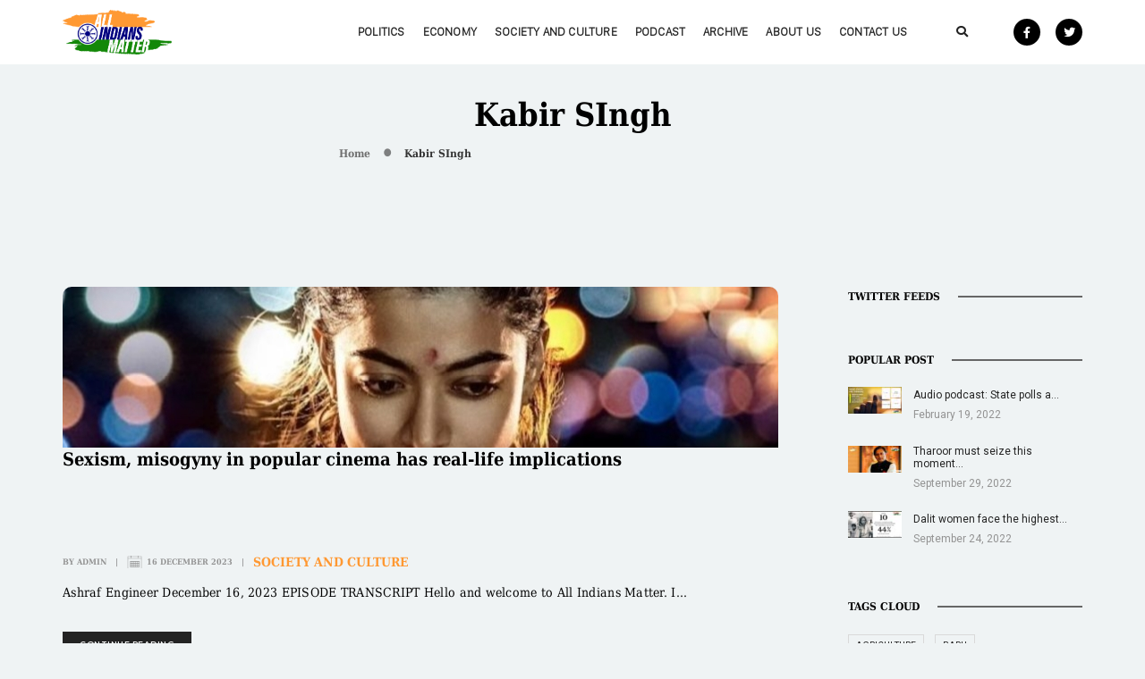

--- FILE ---
content_type: text/html; charset=UTF-8
request_url: https://www.allindiansmatter.in/tag/kabir-singh/
body_size: 21156
content:
<!DOCTYPE html>
<html lang="en-US" class="no-js">
<head><style>img.lazy{min-height:1px}</style><link rel="preload" href="https://www.allindiansmatter.in/wp-content/plugins/w3-total-cache/pub/js/lazyload.min.js" as="script">
    <!-- keywords -->
	<meta charset="UTF-8">	
    <link rel="profile" href="http://gmpg.org/xfn/11">
	    <!-- viewport -->
	<meta name="viewport" content="width=device-width,initial-scale=1.0" />
		<title>Kabir SIngh &#8211; All Indians Matter</title>
<meta name='robots' content='max-image-preview:large' />
<link rel='dns-prefetch' href='//fonts.googleapis.com' />
<link rel="alternate" type="application/rss+xml" title="All Indians Matter &raquo; Feed" href="https://www.allindiansmatter.in/feed/" />
<link rel="alternate" type="application/rss+xml" title="All Indians Matter &raquo; Comments Feed" href="https://www.allindiansmatter.in/comments/feed/" />
<link rel="alternate" type="application/rss+xml" title="All Indians Matter &raquo; Kabir SIngh Tag Feed" href="https://www.allindiansmatter.in/tag/kabir-singh/feed/" />
		<!-- This site uses the Google Analytics by MonsterInsights plugin v8.17 - Using Analytics tracking - https://www.monsterinsights.com/ -->
							<script src="//www.googletagmanager.com/gtag/js?id=G-89DX4J5NPY"  data-cfasync="false" data-wpfc-render="false" type="text/javascript" async></script>
			<script data-cfasync="false" data-wpfc-render="false" type="text/javascript">
				var mi_version = '8.17';
				var mi_track_user = true;
				var mi_no_track_reason = '';
				
								var disableStrs = [
										'ga-disable-G-89DX4J5NPY',
									];

				/* Function to detect opted out users */
				function __gtagTrackerIsOptedOut() {
					for (var index = 0; index < disableStrs.length; index++) {
						if (document.cookie.indexOf(disableStrs[index] + '=true') > -1) {
							return true;
						}
					}

					return false;
				}

				/* Disable tracking if the opt-out cookie exists. */
				if (__gtagTrackerIsOptedOut()) {
					for (var index = 0; index < disableStrs.length; index++) {
						window[disableStrs[index]] = true;
					}
				}

				/* Opt-out function */
				function __gtagTrackerOptout() {
					for (var index = 0; index < disableStrs.length; index++) {
						document.cookie = disableStrs[index] + '=true; expires=Thu, 31 Dec 2099 23:59:59 UTC; path=/';
						window[disableStrs[index]] = true;
					}
				}

				if ('undefined' === typeof gaOptout) {
					function gaOptout() {
						__gtagTrackerOptout();
					}
				}
								window.dataLayer = window.dataLayer || [];

				window.MonsterInsightsDualTracker = {
					helpers: {},
					trackers: {},
				};
				if (mi_track_user) {
					function __gtagDataLayer() {
						dataLayer.push(arguments);
					}

					function __gtagTracker(type, name, parameters) {
						if (!parameters) {
							parameters = {};
						}

						if (parameters.send_to) {
							__gtagDataLayer.apply(null, arguments);
							return;
						}

						if (type === 'event') {
														parameters.send_to = monsterinsights_frontend.v4_id;
							var hookName = name;
							if (typeof parameters['event_category'] !== 'undefined') {
								hookName = parameters['event_category'] + ':' + name;
							}

							if (typeof MonsterInsightsDualTracker.trackers[hookName] !== 'undefined') {
								MonsterInsightsDualTracker.trackers[hookName](parameters);
							} else {
								__gtagDataLayer('event', name, parameters);
							}
							
						} else {
							__gtagDataLayer.apply(null, arguments);
						}
					}

					__gtagTracker('js', new Date());
					__gtagTracker('set', {
						'developer_id.dZGIzZG': true,
											});
										__gtagTracker('config', 'G-89DX4J5NPY', {"forceSSL":"true","link_attribution":"true"} );
															window.gtag = __gtagTracker;										(function () {
						/* https://developers.google.com/analytics/devguides/collection/analyticsjs/ */
						/* ga and __gaTracker compatibility shim. */
						var noopfn = function () {
							return null;
						};
						var newtracker = function () {
							return new Tracker();
						};
						var Tracker = function () {
							return null;
						};
						var p = Tracker.prototype;
						p.get = noopfn;
						p.set = noopfn;
						p.send = function () {
							var args = Array.prototype.slice.call(arguments);
							args.unshift('send');
							__gaTracker.apply(null, args);
						};
						var __gaTracker = function () {
							var len = arguments.length;
							if (len === 0) {
								return;
							}
							var f = arguments[len - 1];
							if (typeof f !== 'object' || f === null || typeof f.hitCallback !== 'function') {
								if ('send' === arguments[0]) {
									var hitConverted, hitObject = false, action;
									if ('event' === arguments[1]) {
										if ('undefined' !== typeof arguments[3]) {
											hitObject = {
												'eventAction': arguments[3],
												'eventCategory': arguments[2],
												'eventLabel': arguments[4],
												'value': arguments[5] ? arguments[5] : 1,
											}
										}
									}
									if ('pageview' === arguments[1]) {
										if ('undefined' !== typeof arguments[2]) {
											hitObject = {
												'eventAction': 'page_view',
												'page_path': arguments[2],
											}
										}
									}
									if (typeof arguments[2] === 'object') {
										hitObject = arguments[2];
									}
									if (typeof arguments[5] === 'object') {
										Object.assign(hitObject, arguments[5]);
									}
									if ('undefined' !== typeof arguments[1].hitType) {
										hitObject = arguments[1];
										if ('pageview' === hitObject.hitType) {
											hitObject.eventAction = 'page_view';
										}
									}
									if (hitObject) {
										action = 'timing' === arguments[1].hitType ? 'timing_complete' : hitObject.eventAction;
										hitConverted = mapArgs(hitObject);
										__gtagTracker('event', action, hitConverted);
									}
								}
								return;
							}

							function mapArgs(args) {
								var arg, hit = {};
								var gaMap = {
									'eventCategory': 'event_category',
									'eventAction': 'event_action',
									'eventLabel': 'event_label',
									'eventValue': 'event_value',
									'nonInteraction': 'non_interaction',
									'timingCategory': 'event_category',
									'timingVar': 'name',
									'timingValue': 'value',
									'timingLabel': 'event_label',
									'page': 'page_path',
									'location': 'page_location',
									'title': 'page_title',
								};
								for (arg in args) {
																		if (!(!args.hasOwnProperty(arg) || !gaMap.hasOwnProperty(arg))) {
										hit[gaMap[arg]] = args[arg];
									} else {
										hit[arg] = args[arg];
									}
								}
								return hit;
							}

							try {
								f.hitCallback();
							} catch (ex) {
							}
						};
						__gaTracker.create = newtracker;
						__gaTracker.getByName = newtracker;
						__gaTracker.getAll = function () {
							return [];
						};
						__gaTracker.remove = noopfn;
						__gaTracker.loaded = true;
						window['__gaTracker'] = __gaTracker;
					})();
									} else {
										console.log("");
					(function () {
						function __gtagTracker() {
							return null;
						}

						window['__gtagTracker'] = __gtagTracker;
						window['gtag'] = __gtagTracker;
					})();
									}
			</script>
				<!-- / Google Analytics by MonsterInsights -->
		<script type="text/javascript">
window._wpemojiSettings = {"baseUrl":"https:\/\/s.w.org\/images\/core\/emoji\/14.0.0\/72x72\/","ext":".png","svgUrl":"https:\/\/s.w.org\/images\/core\/emoji\/14.0.0\/svg\/","svgExt":".svg","source":{"concatemoji":"https:\/\/www.allindiansmatter.in\/wp-includes\/js\/wp-emoji-release.min.js?ver=6.1.7"}};
/*! This file is auto-generated */
!function(e,a,t){var n,r,o,i=a.createElement("canvas"),p=i.getContext&&i.getContext("2d");function s(e,t){var a=String.fromCharCode,e=(p.clearRect(0,0,i.width,i.height),p.fillText(a.apply(this,e),0,0),i.toDataURL());return p.clearRect(0,0,i.width,i.height),p.fillText(a.apply(this,t),0,0),e===i.toDataURL()}function c(e){var t=a.createElement("script");t.src=e,t.defer=t.type="text/javascript",a.getElementsByTagName("head")[0].appendChild(t)}for(o=Array("flag","emoji"),t.supports={everything:!0,everythingExceptFlag:!0},r=0;r<o.length;r++)t.supports[o[r]]=function(e){if(p&&p.fillText)switch(p.textBaseline="top",p.font="600 32px Arial",e){case"flag":return s([127987,65039,8205,9895,65039],[127987,65039,8203,9895,65039])?!1:!s([55356,56826,55356,56819],[55356,56826,8203,55356,56819])&&!s([55356,57332,56128,56423,56128,56418,56128,56421,56128,56430,56128,56423,56128,56447],[55356,57332,8203,56128,56423,8203,56128,56418,8203,56128,56421,8203,56128,56430,8203,56128,56423,8203,56128,56447]);case"emoji":return!s([129777,127995,8205,129778,127999],[129777,127995,8203,129778,127999])}return!1}(o[r]),t.supports.everything=t.supports.everything&&t.supports[o[r]],"flag"!==o[r]&&(t.supports.everythingExceptFlag=t.supports.everythingExceptFlag&&t.supports[o[r]]);t.supports.everythingExceptFlag=t.supports.everythingExceptFlag&&!t.supports.flag,t.DOMReady=!1,t.readyCallback=function(){t.DOMReady=!0},t.supports.everything||(n=function(){t.readyCallback()},a.addEventListener?(a.addEventListener("DOMContentLoaded",n,!1),e.addEventListener("load",n,!1)):(e.attachEvent("onload",n),a.attachEvent("onreadystatechange",function(){"complete"===a.readyState&&t.readyCallback()})),(e=t.source||{}).concatemoji?c(e.concatemoji):e.wpemoji&&e.twemoji&&(c(e.twemoji),c(e.wpemoji)))}(window,document,window._wpemojiSettings);
</script>
<style type="text/css">
img.wp-smiley,
img.emoji {
	display: inline !important;
	border: none !important;
	box-shadow: none !important;
	height: 1em !important;
	width: 1em !important;
	margin: 0 0.07em !important;
	vertical-align: -0.1em !important;
	background: none !important;
	padding: 0 !important;
}
</style>
	<link rel='stylesheet' id='my-style-css' href='https://www.allindiansmatter.in/wp-content/mu-plugins/selected-posts-display/assets/css/custom.css?ver=1.0' type='text/css' media='all' />
<link rel='stylesheet' id='pofo-google-font-css' href='//fonts.googleapis.com/css?family=Roboto%3A100%2C300%2C400%2C500%2C700%2C900%7CMontserrat%3A100%2C200%2C300%2C400%2C500%2C600%2C700%2C800%2C900&#038;subset=cyrillic%2Ccyrillic-ext%2Cgreek%2Cgreek-ext%2Clatin-ext%2Cvietnamese&#038;display=swap' type='text/css' media='all' />
<link rel='stylesheet' id='animate-css' href='https://www.allindiansmatter.in/wp-content/themes/pofo/assets/css/animate.min.css?ver=3.5.2' type='text/css' media='all' />
<link rel='stylesheet' id='bootstrap-css' href='https://www.allindiansmatter.in/wp-content/themes/pofo/assets/css/bootstrap.min.css?ver=3.3.6' type='text/css' media='all' />
<link rel='stylesheet' id='et-line-icons-css' href='https://www.allindiansmatter.in/wp-content/themes/pofo/assets/css/et-line-icons.css?ver=1.1.12' type='text/css' media='all' />
<link rel='stylesheet' id='font-awesome-css' href='https://www.allindiansmatter.in/wp-content/themes/pofo/assets/css/font-awesome.min.css?ver=5.12.0' type='text/css' media='all' />
<link rel='stylesheet' id='themify-icons-css' href='https://www.allindiansmatter.in/wp-content/themes/pofo/assets/css/themify-icons.css?ver=1.1.12' type='text/css' media='all' />
<link rel='stylesheet' id='swiper-css' href='https://www.allindiansmatter.in/wp-content/themes/pofo/assets/css/swiper.min.css?ver=3.4.2' type='text/css' media='all' />
<link rel='stylesheet' id='justified-gallery-css' href='https://www.allindiansmatter.in/wp-content/themes/pofo/assets/css/justifiedGallery.min.css?ver=3.6.3' type='text/css' media='all' />
<link rel='stylesheet' id='magnific-popup-css' href='https://www.allindiansmatter.in/wp-content/themes/pofo/assets/css/magnific-popup.css?ver=1.1.12' type='text/css' media='all' />
<link rel='stylesheet' id='bootsnav-css' href='https://www.allindiansmatter.in/wp-content/themes/pofo/assets/css/bootsnav.css?ver=1.1' type='text/css' media='all' />
<link rel='stylesheet' id='select2-css' href='https://www.allindiansmatter.in/wp-content/themes/pofo/assets/css/select2.min.css?ver=4.0.4' type='text/css' media='all' />
<link rel='stylesheet' id='wp-block-library-css' href='https://www.allindiansmatter.in/wp-includes/css/dist/block-library/style.min.css?ver=6.1.7' type='text/css' media='all' />
<style id='wp-block-library-theme-inline-css' type='text/css'>
.wp-block-audio figcaption{color:#555;font-size:13px;text-align:center}.is-dark-theme .wp-block-audio figcaption{color:hsla(0,0%,100%,.65)}.wp-block-audio{margin:0 0 1em}.wp-block-code{border:1px solid #ccc;border-radius:4px;font-family:Menlo,Consolas,monaco,monospace;padding:.8em 1em}.wp-block-embed figcaption{color:#555;font-size:13px;text-align:center}.is-dark-theme .wp-block-embed figcaption{color:hsla(0,0%,100%,.65)}.wp-block-embed{margin:0 0 1em}.blocks-gallery-caption{color:#555;font-size:13px;text-align:center}.is-dark-theme .blocks-gallery-caption{color:hsla(0,0%,100%,.65)}.wp-block-image figcaption{color:#555;font-size:13px;text-align:center}.is-dark-theme .wp-block-image figcaption{color:hsla(0,0%,100%,.65)}.wp-block-image{margin:0 0 1em}.wp-block-pullquote{border-top:4px solid;border-bottom:4px solid;margin-bottom:1.75em;color:currentColor}.wp-block-pullquote__citation,.wp-block-pullquote cite,.wp-block-pullquote footer{color:currentColor;text-transform:uppercase;font-size:.8125em;font-style:normal}.wp-block-quote{border-left:.25em solid;margin:0 0 1.75em;padding-left:1em}.wp-block-quote cite,.wp-block-quote footer{color:currentColor;font-size:.8125em;position:relative;font-style:normal}.wp-block-quote.has-text-align-right{border-left:none;border-right:.25em solid;padding-left:0;padding-right:1em}.wp-block-quote.has-text-align-center{border:none;padding-left:0}.wp-block-quote.is-large,.wp-block-quote.is-style-large,.wp-block-quote.is-style-plain{border:none}.wp-block-search .wp-block-search__label{font-weight:700}.wp-block-search__button{border:1px solid #ccc;padding:.375em .625em}:where(.wp-block-group.has-background){padding:1.25em 2.375em}.wp-block-separator.has-css-opacity{opacity:.4}.wp-block-separator{border:none;border-bottom:2px solid;margin-left:auto;margin-right:auto}.wp-block-separator.has-alpha-channel-opacity{opacity:1}.wp-block-separator:not(.is-style-wide):not(.is-style-dots){width:100px}.wp-block-separator.has-background:not(.is-style-dots){border-bottom:none;height:1px}.wp-block-separator.has-background:not(.is-style-wide):not(.is-style-dots){height:2px}.wp-block-table{margin:"0 0 1em 0"}.wp-block-table thead{border-bottom:3px solid}.wp-block-table tfoot{border-top:3px solid}.wp-block-table td,.wp-block-table th{word-break:normal}.wp-block-table figcaption{color:#555;font-size:13px;text-align:center}.is-dark-theme .wp-block-table figcaption{color:hsla(0,0%,100%,.65)}.wp-block-video figcaption{color:#555;font-size:13px;text-align:center}.is-dark-theme .wp-block-video figcaption{color:hsla(0,0%,100%,.65)}.wp-block-video{margin:0 0 1em}.wp-block-template-part.has-background{padding:1.25em 2.375em;margin-top:0;margin-bottom:0}
</style>
<link rel='stylesheet' id='qligg-swiper-css' href='https://www.allindiansmatter.in/wp-content/plugins/insta-gallery/assets/frontend/swiper/swiper.min.css?ver=4.2.7' type='text/css' media='all' />
<link rel='stylesheet' id='qligg-frontend-css' href='https://www.allindiansmatter.in/wp-content/plugins/insta-gallery/build/frontend/css/style.css?ver=4.2.7' type='text/css' media='all' />
<link rel='stylesheet' id='buttons-css' href='https://www.allindiansmatter.in/wp-includes/css/buttons.min.css?ver=6.1.7' type='text/css' media='all' />
<link rel='stylesheet' id='dashicons-css' href='https://www.allindiansmatter.in/wp-includes/css/dashicons.min.css?ver=6.1.7' type='text/css' media='all' />
<link rel='stylesheet' id='mediaelement-css' href='https://www.allindiansmatter.in/wp-includes/js/mediaelement/mediaelementplayer-legacy.min.css?ver=4.2.17' type='text/css' media='all' />
<link rel='stylesheet' id='wp-mediaelement-css' href='https://www.allindiansmatter.in/wp-includes/js/mediaelement/wp-mediaelement.min.css?ver=6.1.7' type='text/css' media='all' />
<link rel='stylesheet' id='media-views-css' href='https://www.allindiansmatter.in/wp-includes/css/media-views.min.css?ver=6.1.7' type='text/css' media='all' />
<link rel='stylesheet' id='wp-components-css' href='https://www.allindiansmatter.in/wp-includes/css/dist/components/style.min.css?ver=6.1.7' type='text/css' media='all' />
<link rel='stylesheet' id='wp-block-editor-css' href='https://www.allindiansmatter.in/wp-includes/css/dist/block-editor/style.min.css?ver=6.1.7' type='text/css' media='all' />
<link rel='stylesheet' id='wp-nux-css' href='https://www.allindiansmatter.in/wp-includes/css/dist/nux/style.min.css?ver=6.1.7' type='text/css' media='all' />
<link rel='stylesheet' id='wp-reusable-blocks-css' href='https://www.allindiansmatter.in/wp-includes/css/dist/reusable-blocks/style.min.css?ver=6.1.7' type='text/css' media='all' />
<link rel='stylesheet' id='wp-editor-css' href='https://www.allindiansmatter.in/wp-includes/css/dist/editor/style.min.css?ver=6.1.7' type='text/css' media='all' />
<link rel='stylesheet' id='qligg-backend-css' href='https://www.allindiansmatter.in/wp-content/plugins/insta-gallery/build/backend/css/style.css?ver=4.2.7' type='text/css' media='all' />
<link rel='stylesheet' id='classic-theme-styles-css' href='https://www.allindiansmatter.in/wp-includes/css/classic-themes.min.css?ver=1' type='text/css' media='all' />
<style id='global-styles-inline-css' type='text/css'>
body{--wp--preset--color--black: #000000;--wp--preset--color--cyan-bluish-gray: #abb8c3;--wp--preset--color--white: #ffffff;--wp--preset--color--pale-pink: #f78da7;--wp--preset--color--vivid-red: #cf2e2e;--wp--preset--color--luminous-vivid-orange: #ff6900;--wp--preset--color--luminous-vivid-amber: #fcb900;--wp--preset--color--light-green-cyan: #7bdcb5;--wp--preset--color--vivid-green-cyan: #00d084;--wp--preset--color--pale-cyan-blue: #8ed1fc;--wp--preset--color--vivid-cyan-blue: #0693e3;--wp--preset--color--vivid-purple: #9b51e0;--wp--preset--color--primary: #6f6f6f;--wp--preset--color--secondary: #ff214f;--wp--preset--color--dark-gray: #232323;--wp--preset--color--light-gray: #f1f1f1;--wp--preset--gradient--vivid-cyan-blue-to-vivid-purple: linear-gradient(135deg,rgba(6,147,227,1) 0%,rgb(155,81,224) 100%);--wp--preset--gradient--light-green-cyan-to-vivid-green-cyan: linear-gradient(135deg,rgb(122,220,180) 0%,rgb(0,208,130) 100%);--wp--preset--gradient--luminous-vivid-amber-to-luminous-vivid-orange: linear-gradient(135deg,rgba(252,185,0,1) 0%,rgba(255,105,0,1) 100%);--wp--preset--gradient--luminous-vivid-orange-to-vivid-red: linear-gradient(135deg,rgba(255,105,0,1) 0%,rgb(207,46,46) 100%);--wp--preset--gradient--very-light-gray-to-cyan-bluish-gray: linear-gradient(135deg,rgb(238,238,238) 0%,rgb(169,184,195) 100%);--wp--preset--gradient--cool-to-warm-spectrum: linear-gradient(135deg,rgb(74,234,220) 0%,rgb(151,120,209) 20%,rgb(207,42,186) 40%,rgb(238,44,130) 60%,rgb(251,105,98) 80%,rgb(254,248,76) 100%);--wp--preset--gradient--blush-light-purple: linear-gradient(135deg,rgb(255,206,236) 0%,rgb(152,150,240) 100%);--wp--preset--gradient--blush-bordeaux: linear-gradient(135deg,rgb(254,205,165) 0%,rgb(254,45,45) 50%,rgb(107,0,62) 100%);--wp--preset--gradient--luminous-dusk: linear-gradient(135deg,rgb(255,203,112) 0%,rgb(199,81,192) 50%,rgb(65,88,208) 100%);--wp--preset--gradient--pale-ocean: linear-gradient(135deg,rgb(255,245,203) 0%,rgb(182,227,212) 50%,rgb(51,167,181) 100%);--wp--preset--gradient--electric-grass: linear-gradient(135deg,rgb(202,248,128) 0%,rgb(113,206,126) 100%);--wp--preset--gradient--midnight: linear-gradient(135deg,rgb(2,3,129) 0%,rgb(40,116,252) 100%);--wp--preset--duotone--dark-grayscale: url('#wp-duotone-dark-grayscale');--wp--preset--duotone--grayscale: url('#wp-duotone-grayscale');--wp--preset--duotone--purple-yellow: url('#wp-duotone-purple-yellow');--wp--preset--duotone--blue-red: url('#wp-duotone-blue-red');--wp--preset--duotone--midnight: url('#wp-duotone-midnight');--wp--preset--duotone--magenta-yellow: url('#wp-duotone-magenta-yellow');--wp--preset--duotone--purple-green: url('#wp-duotone-purple-green');--wp--preset--duotone--blue-orange: url('#wp-duotone-blue-orange');--wp--preset--font-size--small: 12px;--wp--preset--font-size--medium: 20px;--wp--preset--font-size--large: 18px;--wp--preset--font-size--x-large: 42px;--wp--preset--font-size--normal: 16px;--wp--preset--font-size--huge: 20px;--wp--preset--spacing--20: 0.44rem;--wp--preset--spacing--30: 0.67rem;--wp--preset--spacing--40: 1rem;--wp--preset--spacing--50: 1.5rem;--wp--preset--spacing--60: 2.25rem;--wp--preset--spacing--70: 3.38rem;--wp--preset--spacing--80: 5.06rem;}:where(.is-layout-flex){gap: 0.5em;}body .is-layout-flow > .alignleft{float: left;margin-inline-start: 0;margin-inline-end: 2em;}body .is-layout-flow > .alignright{float: right;margin-inline-start: 2em;margin-inline-end: 0;}body .is-layout-flow > .aligncenter{margin-left: auto !important;margin-right: auto !important;}body .is-layout-constrained > .alignleft{float: left;margin-inline-start: 0;margin-inline-end: 2em;}body .is-layout-constrained > .alignright{float: right;margin-inline-start: 2em;margin-inline-end: 0;}body .is-layout-constrained > .aligncenter{margin-left: auto !important;margin-right: auto !important;}body .is-layout-constrained > :where(:not(.alignleft):not(.alignright):not(.alignfull)){max-width: var(--wp--style--global--content-size);margin-left: auto !important;margin-right: auto !important;}body .is-layout-constrained > .alignwide{max-width: var(--wp--style--global--wide-size);}body .is-layout-flex{display: flex;}body .is-layout-flex{flex-wrap: wrap;align-items: center;}body .is-layout-flex > *{margin: 0;}:where(.wp-block-columns.is-layout-flex){gap: 2em;}.has-black-color{color: var(--wp--preset--color--black) !important;}.has-cyan-bluish-gray-color{color: var(--wp--preset--color--cyan-bluish-gray) !important;}.has-white-color{color: var(--wp--preset--color--white) !important;}.has-pale-pink-color{color: var(--wp--preset--color--pale-pink) !important;}.has-vivid-red-color{color: var(--wp--preset--color--vivid-red) !important;}.has-luminous-vivid-orange-color{color: var(--wp--preset--color--luminous-vivid-orange) !important;}.has-luminous-vivid-amber-color{color: var(--wp--preset--color--luminous-vivid-amber) !important;}.has-light-green-cyan-color{color: var(--wp--preset--color--light-green-cyan) !important;}.has-vivid-green-cyan-color{color: var(--wp--preset--color--vivid-green-cyan) !important;}.has-pale-cyan-blue-color{color: var(--wp--preset--color--pale-cyan-blue) !important;}.has-vivid-cyan-blue-color{color: var(--wp--preset--color--vivid-cyan-blue) !important;}.has-vivid-purple-color{color: var(--wp--preset--color--vivid-purple) !important;}.has-black-background-color{background-color: var(--wp--preset--color--black) !important;}.has-cyan-bluish-gray-background-color{background-color: var(--wp--preset--color--cyan-bluish-gray) !important;}.has-white-background-color{background-color: var(--wp--preset--color--white) !important;}.has-pale-pink-background-color{background-color: var(--wp--preset--color--pale-pink) !important;}.has-vivid-red-background-color{background-color: var(--wp--preset--color--vivid-red) !important;}.has-luminous-vivid-orange-background-color{background-color: var(--wp--preset--color--luminous-vivid-orange) !important;}.has-luminous-vivid-amber-background-color{background-color: var(--wp--preset--color--luminous-vivid-amber) !important;}.has-light-green-cyan-background-color{background-color: var(--wp--preset--color--light-green-cyan) !important;}.has-vivid-green-cyan-background-color{background-color: var(--wp--preset--color--vivid-green-cyan) !important;}.has-pale-cyan-blue-background-color{background-color: var(--wp--preset--color--pale-cyan-blue) !important;}.has-vivid-cyan-blue-background-color{background-color: var(--wp--preset--color--vivid-cyan-blue) !important;}.has-vivid-purple-background-color{background-color: var(--wp--preset--color--vivid-purple) !important;}.has-black-border-color{border-color: var(--wp--preset--color--black) !important;}.has-cyan-bluish-gray-border-color{border-color: var(--wp--preset--color--cyan-bluish-gray) !important;}.has-white-border-color{border-color: var(--wp--preset--color--white) !important;}.has-pale-pink-border-color{border-color: var(--wp--preset--color--pale-pink) !important;}.has-vivid-red-border-color{border-color: var(--wp--preset--color--vivid-red) !important;}.has-luminous-vivid-orange-border-color{border-color: var(--wp--preset--color--luminous-vivid-orange) !important;}.has-luminous-vivid-amber-border-color{border-color: var(--wp--preset--color--luminous-vivid-amber) !important;}.has-light-green-cyan-border-color{border-color: var(--wp--preset--color--light-green-cyan) !important;}.has-vivid-green-cyan-border-color{border-color: var(--wp--preset--color--vivid-green-cyan) !important;}.has-pale-cyan-blue-border-color{border-color: var(--wp--preset--color--pale-cyan-blue) !important;}.has-vivid-cyan-blue-border-color{border-color: var(--wp--preset--color--vivid-cyan-blue) !important;}.has-vivid-purple-border-color{border-color: var(--wp--preset--color--vivid-purple) !important;}.has-vivid-cyan-blue-to-vivid-purple-gradient-background{background: var(--wp--preset--gradient--vivid-cyan-blue-to-vivid-purple) !important;}.has-light-green-cyan-to-vivid-green-cyan-gradient-background{background: var(--wp--preset--gradient--light-green-cyan-to-vivid-green-cyan) !important;}.has-luminous-vivid-amber-to-luminous-vivid-orange-gradient-background{background: var(--wp--preset--gradient--luminous-vivid-amber-to-luminous-vivid-orange) !important;}.has-luminous-vivid-orange-to-vivid-red-gradient-background{background: var(--wp--preset--gradient--luminous-vivid-orange-to-vivid-red) !important;}.has-very-light-gray-to-cyan-bluish-gray-gradient-background{background: var(--wp--preset--gradient--very-light-gray-to-cyan-bluish-gray) !important;}.has-cool-to-warm-spectrum-gradient-background{background: var(--wp--preset--gradient--cool-to-warm-spectrum) !important;}.has-blush-light-purple-gradient-background{background: var(--wp--preset--gradient--blush-light-purple) !important;}.has-blush-bordeaux-gradient-background{background: var(--wp--preset--gradient--blush-bordeaux) !important;}.has-luminous-dusk-gradient-background{background: var(--wp--preset--gradient--luminous-dusk) !important;}.has-pale-ocean-gradient-background{background: var(--wp--preset--gradient--pale-ocean) !important;}.has-electric-grass-gradient-background{background: var(--wp--preset--gradient--electric-grass) !important;}.has-midnight-gradient-background{background: var(--wp--preset--gradient--midnight) !important;}.has-small-font-size{font-size: var(--wp--preset--font-size--small) !important;}.has-medium-font-size{font-size: var(--wp--preset--font-size--medium) !important;}.has-large-font-size{font-size: var(--wp--preset--font-size--large) !important;}.has-x-large-font-size{font-size: var(--wp--preset--font-size--x-large) !important;}
.wp-block-navigation a:where(:not(.wp-element-button)){color: inherit;}
:where(.wp-block-columns.is-layout-flex){gap: 2em;}
.wp-block-pullquote{font-size: 1.5em;line-height: 1.6;}
</style>
<link rel='stylesheet' id='contact-form-7-css' href='https://www.allindiansmatter.in/wp-content/plugins/contact-form-7/includes/css/styles.css?ver=5.1.6' type='text/css' media='all' />
<link rel='stylesheet' id='ctf_styles-css' href='https://www.allindiansmatter.in/wp-content/plugins/custom-twitter-feeds/css/ctf-styles.min.css?ver=2.0.5' type='text/css' media='all' />
<link rel='stylesheet' id='pofo-parent-style-css' href='https://www.allindiansmatter.in/wp-content/themes/pofo/style.css?ver=6.1.7' type='text/css' media='all' />
<link rel='stylesheet' id='pofo-style-css' href='https://www.allindiansmatter.in/wp-content/themes/ais/style.css?ver=1.1.12' type='text/css' media='all' />
<link rel='stylesheet' id='pofo-responsive-style-css' href='https://www.allindiansmatter.in/wp-content/themes/pofo/assets/css/responsive.css?ver=1.1.12' type='text/css' media='all' />
<style id='pofo-responsive-style-inline-css' type='text/css'>
@media only screen and (min-width:320px) and (max-width:991px){.simple-dropdown .dropdown-menu{position:relative;}nav.navbar.bootsnav .simple-dropdown .dropdown-menu > li.dropdown > ul{left:inherit;position:relative;min-width:0;}}@media (max-width:991px){nav.navbar.bootsnav .navbar-brand{display:inline-block;float:none !important;margin:0 !important;}nav.navbar.bootsnav .navbar-header{float:none;display:block;text-align:center;padding-left:30px;padding-right:30px;}nav.navbar.bootsnav .navbar-toggle{display:inline-block;float:right;margin-right:0;margin-top:0px;}nav.navbar.bootsnav .navbar-collapse{border:none;margin-bottom:0;}nav.navbar.bootsnav.no-full .navbar-collapse{max-height:335px;overflow-y:auto !important;}nav.navbar.bootsnav .navbar-collapse.collapse{display:none !important;}nav.navbar.bootsnav .navbar-collapse.collapse.in{display:block !important;}nav.navbar.bootsnav .navbar-nav{float:none !important;padding-left:30px;padding-right:30px;margin:0px -15px;}nav.navbar.bootsnav.navbar-full .navbar-nav {padding:0;margin:0}nav.navbar.bootsnav .navbar-nav > li{float:none;}nav.navbar.bootsnav .navbar-nav > li > a{display:block;width:100%;border-bottom:solid 1px #e0e0e0;padding:10px 0;border-top:solid 1px #e0e0e0;margin-bottom:-1px;}nav.navbar.bootsnav .navbar-nav > li:first-child > a{border-top:none;}nav.navbar.bootsnav ul.navbar-nav.navbar-left > li:last-child > ul.dropdown-menu{border-bottom:solid 1px #e0e0e0;}nav.navbar.bootsnav ul.nav li.dropdown li a.dropdown-toggle{float:none !important;position:relative;display:block;width:100%;}nav.navbar.bootsnav ul.nav li.dropdown ul.dropdown-menu{width:100%;position:relative !important;background-color:transparent;float:none;border:none;padding:0 0 0 15px !important;margin:0 0 -1px 0 !important;border-radius:0px 0px 0px;}nav.navbar.bootsnav ul.nav li.dropdown ul.dropdown-menu  > li > a{display:block;width:100%;border-bottom:solid 1px #e0e0e0;padding:10px 0;color:#6f6f6f;}nav.navbar.bootsnav ul.nav ul.dropdown-menu li a:hover,nav.navbar.bootsnav ul.nav ul.dropdown-menu li a:focus{background-color:transparent;}nav.navbar.bootsnav ul.nav ul.dropdown-menu ul.dropdown-menu{float:none !important;left:0;padding:0 0 0 15px;position:relative;background:transparent;width:100%;}nav.navbar.bootsnav ul.nav ul.dropdown-menu li.dropdown.on > ul.dropdown-menu{display:inline-block;margin-top:-10px;}nav.navbar.bootsnav li.dropdown ul.dropdown-menu li.dropdown > a.dropdown-toggle:after{display:none;}nav.navbar.bootsnav .dropdown .megamenu-content .col-menu .title{padding:10px 15px 10px 0;line-height:24px;text-transform:none;font-weight:400;letter-spacing:0px;margin-bottom:0;cursor:pointer;border-bottom:solid 1px #e0e0e0;color:#6f6f6f;}nav.navbar.bootsnav .dropdown .megamenu-content .col-menu ul > li > a{display:block;width:100%;border-bottom:solid 1px #e0e0e0;padding:8px 0;}nav.navbar.bootsnav .dropdown .megamenu-content .col-menu .title:before{font-family:'FontAwesome';content:"\f105";float:right;font-size:16px;margin-left:10px;position:relative;right:-15px;}nav.navbar.bootsnav .dropdown .megamenu-content .col-menu:last-child .title{border-bottom:none;}nav.navbar.bootsnav .dropdown .megamenu-content .col-menu.on:last-child .title{border-bottom:solid 1px #e0e0e0;}nav.navbar.bootsnav .dropdown .megamenu-content .col-menu:last-child ul.menu-col li:last-child a{border-bottom:none;}nav.navbar.bootsnav .dropdown .megamenu-content .col-menu.on .title:before{content:"\f107";}nav.navbar.bootsnav .dropdown .megamenu-content .col-menu .content{padding:0 0 0 15px;}nav.bootsnav.brand-center .navbar-collapse{display:block;}nav.bootsnav.brand-center ul.nav{margin-bottom:0px !important;}nav.bootsnav.brand-center .navbar-collapse .col-half{width:100%;float:none;display:block;}nav.bootsnav.brand-center .navbar-collapse .col-half.left{margin-bottom:0;}nav.bootsnav .megamenu-content{padding:0;}nav.bootsnav .megamenu-content .col-menu{padding-bottom:0;}nav.bootsnav .megamenu-content .title{cursor:pointer;display:block;padding:10px 15px;margin-bottom:0;font-weight:normal;}nav.bootsnav .megamenu-content .content{display:none;}.attr-nav{position:absolute;right:60px;}.attr-nav > ul{padding:0;margin:0 -15px -7px 0;}.attr-nav > ul > li > a{padding:16px 15px 15px;}.attr-nav > ul > li.dropdown > a.dropdown-toggle:before{display:none;}.attr-nav > ul > li.dropdown ul.dropdown-menu{margin-top:2px;margin-left:55px;width:250px;left:-250px;border-top:solid 5px;}.top-search .container{padding:0 45px;}nav.navbar.bootsnav li.dropdown .mega-menu-full .sm-display-none.pofo-menu-sidebar{display:none;}nav.menu-center .accordion-menu{padding-right:0 !important;}.header-searchbar {padding-left:15px;}.header-social-icon {padding-left:5px;margin-left:15px;}header .widget_shopping_cart {padding-left:14px;margin-left:14px;}nav.bootsnav.navbar-full ul.nav{margin-left:0;}nav.bootsnav.navbar-full ul.nav > li > a{border:none;}nav.bootsnav.navbar-full .navbar-brand{float:left !important;padding-left:0;}nav.bootsnav.navbar-full .navbar-toggle{display:inline-block;float:right;margin-right:0;margin-top:10px;}nav.bootsnav.navbar-full .navbar-header{padding-left:15px;padding-right:15px;}nav.navbar.bootsnav.navbar-sidebar .share{padding:30px 15px;margin-bottom:0;}nav.navbar.bootsnav .megamenu-content.tabbed{padding-left:0 !important;}nav.navbar.bootsnav .tabbed > li{padding:25px 0;margin-left:-15px !important;}body > .wrapper{-webkit-transition:all 0.3s ease-in-out;-moz-transition:all 0.3s ease-in-out;-o-transition:all 0.3s ease-in-out;-ms-transition:all 0.3s ease-in-out;transition:all 0.3s ease-in-out;}body.side-right > .wrapper{margin-left:280px;margin-right:-280px !important;}nav.navbar.bootsnav.navbar-mobile .navbar-collapse{position:fixed;overflow-y:auto !important;overflow-x:hidden !important;display:block;background:#fff;z-index:99;width:280px;height:100% !important;left:-280px;top:0;padding:0;-webkit-transition:all 0.3s ease-in-out;-moz-transition:all 0.3s ease-in-out;-o-transition:all 0.3s ease-in-out;-ms-transition:all 0.3s ease-in-out;transition:all 0.3s ease-in-out;}nav.navbar.bootsnav.navbar-mobile .navbar-collapse.in{left:0;}nav.navbar.bootsnav.navbar-mobile ul.nav{width:293px;padding-right:0;padding-left:15px;}nav.navbar.bootsnav.navbar-mobile ul.nav > li > a{padding:15px 15px;}nav.navbar.bootsnav.navbar-mobile ul.nav ul.dropdown-menu > li > a{padding-right:15px !important;padding-top:15px !important;padding-bottom:15px !important;}nav.navbar.bootsnav.navbar-mobile ul.nav ul.dropdown-menu .col-menu .title{padding-right:30px !important;padding-top:13px !important;padding-bottom:13px !important;}nav.navbar.bootsnav.navbar-mobile ul.nav ul.dropdown-menu .col-menu ul.menu-col li a{padding-top:13px !important;padding-bottom:13px !important;}nav.navbar.bootsnav.navbar-mobile .navbar-collapse [class*=' col-']{width:100%;}nav.navbar.bootsnav.navbar-fixed .logo-scrolled{display:block !important;}nav.navbar.bootsnav.navbar-fixed .logo-display{display:none !important;}nav.navbar.bootsnav.navbar-mobile .tab-menu,nav.navbar.bootsnav.navbar-mobile .tab-content{width:100%;display:block;}nav.navbar.bootsnav.navbar-brand-top .navbar-collapse.collapse.display-inline-block{display:none !important;}nav.navbar.bootsnav.navbar-brand-top .navbar-collapse.collapse.in.display-inline-block{display:block !important;}.header-with-topbar.sticky-mini-header.sticky nav.navbar.sidebar-nav.sidebar-nav-style-1 .sidenav-header {top:32px;}.header-with-topbar.sticky-mini-header.sticky .left-nav,.header-with-topbar.sticky-mini-header.sticky .sidebar-part1 {top:32px;}nav.navbar.bootsnav li.dropdown .mega-menu-full > ul li a.dropdown-header {padding:1px 0;}.dropdown-menu {box-shadow:none;border:none;border-top:1px solid rgba(255,255,255,0.06);}.navbar-collapse {left:0;padding:0;position:absolute;top:100%;width:100%;}nav.navbar.bootsnav ul.nav > li.dropdown > ul.dropdown-menu,nav.navbar.bootsnav ul.nav li.dropdown ul.dropdown-menu.mega-menu {padding:5px 15px 0 !important;margin:0;float:left;top:0 !important;}nav.navbar.bootsnav .navbar-nav {margin:0 !important;padding:0;background-color:rgba(23,23,23,0.95);}nav.navbar.bootsnav li.dropdown .mega-menu-full > ul > li {border-bottom:none;border-right:0;margin-bottom:16px;width:100%;height:auto !important;}nav.navbar.bootsnav li.dropdown .mega-menu-full > ul > li:last-child {margin-bottom:0}nav.navbar.bootsnav .navbar-nav li,nav.navbar.bootsnav li.dropdown ul.mega-menu-full li.dropdown-header {display:block;clear:both;border-bottom:1px solid rgba(255,255,255,0.06);border-top:0;}nav.navbar.navbar-default ul.nav > li > a,nav.navbar-brand-top.navbar.navbar-default ul.nav > li > a,header .navbar-nav li > a,nav.navbar.bootsnav li.dropdown ul.mega-menu-full li > a,header.sticky nav.navbar.navbar-default.navbar-fixed-top ul.nav > li > a,header.sticky nav.navbar.navbar-default.navbar-top ul.nav > li > a,nav.navbar.bootsnav li.dropdown ul.mega-menu-full li.dropdown-header{margin:0;padding:9px 15px 8px;display:block;line-height:normal;}nav.navbar.navbar-default ul.nav > li > a,header .navbar-nav li > a,header.sticky nav.navbar.navbar-default.navbar-fixed-top ul.nav > li > a {color:#fff;}nav.navbar.bootsnav ul.nav > li.dropdown > ul.dropdown-menu  li a,nav.navbar.bootsnav ul.nav li.dropdown ul.dropdown-menu.mega-menu li a,nav.navbar.bootsnav li.dropdown ul.mega-menu-full li.dropdown-header {padding-left:0;padding-right:0;}.simple-dropdown.open > ul > li {border:0 !important}nav.navbar.bootsnav li.dropdown ul.mega-menu-full li.dropdown-header {color:#fff;}nav.navbar.bootsnav li.dropdown .mega-menu-full > ul > li > ul {margin-top:2px !important;border-top:1px solid rgba(255,255,255,0.06);}nav.navbar.bootsnav ul.nav li.dropdown ul.dropdown-menu  > li > a {color:#939393;border-bottom:1px solid rgba(255,255,255,0.06);}nav.navbar.bootsnav ul.nav li.dropdown.simple-dropdown ul.dropdown-menu > li.active > a{background-color:transparent;color:#fff;}nav.navbar.bootsnav ul.nav li.dropdown ul.dropdown-menu  > li:hover > a {color:#fff;}nav.navbar.bootsnav li.dropdown ul.mega-menu-full li ul {margin-top:0}.navbar-nav > li.simple-dropdown ul.dropdown-menu {top:0;min-width:0;}nav.navbar.bootsnav ul.nav li.dropdown.simple-dropdown > .dropdown-menu {background-color:#232323;}nav.navbar.bootsnav .navbar-toggle {top:4px;}.navbar-nav > li.dropdown > i {display:block;position:absolute;right:0px;top:0;color:#fff;font-size:16px;cursor:pointer;padding:9px 15px 8px}nav.navbar.bootsnav .navbar-nav > li.dropdown.open > ul,nav.navbar.bootsnav .navbar-nav > li.dropdown.on > ul {display:block !important;opacity:1 !important}nav.navbar.bootsnav ul.nav li.dropdown ul.dropdown-menu > li > a{border:0;padding:10px 0}nav.navbar.bootsnav ul.nav li.dropdown.simple-dropdown ul.dropdown-menu > li.active > a,nav.navbar.bootsnav ul.nav li.dropdown.simple-dropdown ul.dropdown-menu > li.current-menu-ancestor > a,nav.navbar.bootsnav ul.nav li.dropdown.simple-dropdown ul.dropdown-menu > li.current-menu-item > a {color:#fff}header nav.navbar .navbar-nav > li.active > a,nav.navbar.bootsnav ul.nav > li.active > a,header nav.navbar .navbar-nav > li.current-menu-ancestor > a,nav.navbar.bootsnav ul.nav > li.current-menu-ancestor > a {color:rgba(255,255,255,0.6)}.navbar-default .navbar-nav > .open > a,.navbar-default .navbar-nav > .open > a:focus,.navbar-default .navbar-nav > .open > a:hover {color:rgba(255,255,255,0.6)}nav.navbar.bootsnav ul.nav li.dropdown.simple-dropdown ul.dropdown-menu > li > a{padding:7px 0;left:0}nav.navbar.bootsnav ul.nav li.dropdown.simple-dropdown > ul > li > a {color:#fff;}.dropdown.simple-dropdown.open .dropdown-menu .dropdown .dropdown-menu {display:block !important;opacity:1 !important;}nav.navbar.bootsnav ul.nav li.dropdown.simple-dropdown.open ul.dropdown-menu li > a.dropdown-toggle {border-bottom:1px solid rgba(255,255,255,0.06);color:#fff;}nav.navbar.bootsnav ul.nav .simple-dropdown ul.dropdown-menu li.dropdown ul.dropdown-menu {padding-left:0 !important;margin:2px 0 12px !important;border-top:1px solid rgba(255,255,255,0.06);padding:0;}.simple-dropdown .dropdown-menu > li > a.dropdown-toggle i {display:none}nav .accordion-menu {padding:26px 15px 26px 15px;}.sticky nav .accordion-menu {padding:26px 15px 26px 15px;}nav.navbar.bootsnav.menu-center ul.nav.navbar-center {width:100%;}.center-logo {left:15px;transform:translateX(0px);-moz-transform:translateX(0px);-webkit-transform:translateX(0px);-o-transform:translateX(0px);max-width:100%;}.navbar-right{float:left !important;}.navbar-nav li {position:relative}nav.navbar.bootsnav li.dropdown ul.mega-menu-full > li {padding:0;border:0;}nav.navbar.bootsnav .simple-dropdown .dropdown-menu > li {padding-left:0;padding-right:0;}nav.navbar.bootsnav ul.navbar-nav.navbar-left > li:last-child > ul.dropdown-menu {border:0;}header nav.navbar.bootsnav ul.nav > li.current-menu-item > a,header nav.navbar.bootsnav ul.nav > li.current-menu-ancestor > a,header nav.navbar.bootsnav ul.nav > li > a:hover,header nav.navbar .header-menu-button a:hover,header #lang_sel a.lang_sel_sel:hover,header nav.navbar.bootsnav ul.nav > li.dropdown.on > a {color:rgba(255,255,255,0.6)}header.sticky nav.navbar.white-link .navbar-nav > li > a:hover,header.sticky nav.navbar.bootsnav.white-link ul.nav > li > a:hover,header.sticky nav.navbar.white-link .navbar-nav > li > a.active,header.sticky nav.navbar.bootsnav.white-link ul.nav > li > a.active {color:rgba(255,255,255,0.6);}nav.navbar.bootsnav li.dropdown .mega-menu-full > ul li.dropdown-header {width:100%;padding-top:8px;padding-bottom:8px;border-bottom:1px solid rgba(255,255,255,0.06);}nav.navbar.navbar-default ul li.dropdown .dropdown-menu li > a:hover,nav.navbar.navbar-default ul li.dropdown .dropdown-menu li:hover > a {left:0;}.dropdown-menu{display:none !important;position:inherit;width:100%;}.dropdown.open > div {display:block !important;opacity:1 !important;}nav.menu-logo-center .accordion-menu {padding:26px 15px;}.sticky nav.menu-logo-center .accordion-menu {padding:26px 15px;}nav.navbar.sidebar-nav.bootsnav .navbar-left-sidebar li a:hover,nav.navbar.sidebar-nav.bootsnav .navbar-left-sidebar li.active > a {color:#000;}header .sidebar-part2 nav.navbar.bootsnav ul > li > a:hover,header .sidebar-part2 nav.navbar.bootsnav ul > li.active > a {color:rgba(0,0,0,0.6);}nav.navbar .container-fluid {padding-left:24px;padding-right:24px;}.top-header-area .container-fluid {padding-left:24px;padding-right:24px;}#search-header {width:75%}nav.navbar.bootsnav li.dropdown .mega-menu-full > ul > li:last-child img {padding-left:0;}nav.navbar.bootsnav li.dropdown .mega-menu-full > ul > li > .widget_media_image {width:48%;float:left;margin-bottom:0}nav.navbar.bootsnav li.dropdown .mega-menu-full > ul > li > .widget_media_image:last-child {float:right;}.navbar-nav > li > a > i,.navbar-nav > li ul > li > a > i,.navbar-nav > li .mega-menu-full ul > li > a > i {top:0;margin-bottom:0;}.navbar-nav > li.simple-dropdown ul > li > ul > li > a > i {top:1px;}.navbar-nav > li.simple-dropdown ul > li > a > i {top:-1px;}.navbar-nav > li.simple-dropdown ul li .fa-angle-right {display:none;}.navbar-nav > li > a > i,.navbar-nav > li ul > li > a > i {min-width:20px;}nav.navbar.bootsnav li a {padding-top:1px;padding-bottom:1px;}.hamburger-wp-menu .header-searchbar {margin-left:10px;}header .sidebar-part2 nav.navbar.bootsnav ul > li.menu-item-has-children > a {padding-right:20px;}.navbar-nav > li.dropdown.open > .dropdown-toggle.fa-angle-down:before{content:"\f106"}.search-form .search-button {font-size:15px;}.menu-center .header-right-col{width:auto;}.menu-new a:after{margin-top:0;}.sidebar-part2 nav.navbar.bootsnav ul li.menu-new a:after{margin-top:3px;}.nav.navbar-left-sidebar li.menu-new a,nav.navbar.bootsnav.sidebar-nav ul.nav.navbar-left-sidebar li.dropdown.open ul.dropdown-menu > li > ul.third-level > li.menu-new > a{padding-right:40px !important;}.nav.navbar-left-sidebar .menu-new a:after{margin-top:1px;}.navbar.navbar-brand-top.bootsnav .navbar-toggle {float:left !important;top:5px;}.navbar-brand-top .brand-top-menu-right {float:right;padding-left:30px;}.navbar-brand-top .accordion-menu{width:auto;padding:26px 15px 26px 15px;}header nav.navbar-brand-top .row>div:first-child{flex:1 1 auto !important;width:auto;}.navbar-brand-top .nav-header-container{text-align:left !important;}.navbar-brand-top .nav-header-container .row{align-items:center !important;display:-ms-flex !important;display:-webkit-flex !important;display:flex !important;height:auto;padding:0 !important;}.navbar-brand-top .accordion-menu{width:auto !important;}.navbar-brand-top .navbar-brand{width:auto !important;}nav.navbar.bootsnav.sidebar-nav .navbar-nav,.sidebar-part2 nav.navbar.bootsnav .navbar-nav {background-color:transparent;padding:0 0px 0 0}nav.navbar.bootsnav.sidebar-nav .navbar-nav {padding:0;margin-right:50px}nav.navbar.bootsnav.sidebar-nav.sidemenu-open .navbar-nav {margin-right:0}nav.navbar.bootsnav.sidebar-nav .nav.navbar-left-sidebar .dropdown .second-level,.sidebar-part2 nav.navbar.bootsnav .nav.navbar-left-sidebar .dropdown .second-level {display:none !important}nav.navbar.bootsnav.sidebar-nav .navbar-left-sidebar > li > a,.sidebar-part2 nav.navbar.bootsnav .navbar-left-sidebar > li > a {margin:0;padding:14px 15px 14px 0}nav.navbar.bootsnav.sidebar-nav .nav.navbar-left-sidebar li a,.sidebar-part2 nav.navbar.bootsnav .nav.navbar-left-sidebar li a,nav.navbar.bootsnav.sidebar-nav ul.nav li.dropdown.open ul.dropdown-menu > li > ul.third-level > li,.sidebar-nav-style-1 .nav.navbar-left-sidebar li ul.sub-menu li,nav.navbar.bootsnav.sidebar-nav-style-1 ul.nav li.dropdown.open {border-bottom:0;}nav.navbar.bootsnav.sidebar-nav .nav.navbar-left-sidebar .dropdown.open .second-level,nav.navbar.bootsnav.sidebar-nav .nav.navbar-left-sidebar .dropdown.open .second-level .dropdown .third-level,.sidebar-part2 nav.navbar.bootsnav .nav.navbar-left-sidebar .dropdown.open .second-level,.sidebar-part2 nav.navbar.bootsnav .nav.navbar-left-sidebar .dropdown.open .second-level .dropdown .third-level {display:block !important;left:0;width:100%;height:auto;visibility:visible;opacity:1 !important;background:transparent;padding:0 0 0 8px !important}header .sidebar-part2 nav.navbar.bootsnav li.dropdown ul.dropdown-menu > li a:hover {border:0;color:#ff214f}nav.navbar.bootsnav.sidebar-nav-style-1 ul.nav li.dropdown.open > ul {margin-top:-10px !important;}.sidebar-part1 {position:inherit;width:50px;float:left;}.sidebar-part3 {position:absolute;right:0;bottom:inherit;top:0;}.left-nav {height:50px;width:100%;}header .sidebar-part2 nav.navbar.bootsnav li.dropdown ul.dropdown-menu > li a:hover,header .sidebar-part2 nav.navbar.bootsnav li.dropdown ul.dropdown-menu > li:hover > a,header .sidebar-part2 nav.navbar.bootsnav li.dropdown ul.dropdown-menu > li.active > a,header .sidebar-part2 nav.navbar.bootsnav li.dropdown ul.dropdown-menu > li.current-menu-item > a,header .sidebar-part2 nav.navbar.bootsnav li.dropdown ul.dropdown-menu > li.current-menu-ancestor > a {border:0;}.header-with-topbar .left-nav,.header-with-topbar .sidebar-part1 {top:32px;}.sticky.header-with-topbar .left-nav,.sticky.header-with-topbar .sidebar-part1 {top:0;}.sidebar-wrapper {padding-left:0;}nav.navbar.sidebar-nav {transition-duration:0.3s;-webkit-transition-duration:0.3s;-moz-transition-duration:0.3s;-ms-transition-duration:0.3s;-o-transition-duration:0.3s;transition-property:display;-webkit-transition-property:display;-moz-transition-property:display;-ms-transition-property:display;-o-transition-property:display;left:-280px;width:280px;z-index:10005;padding:60px 15px 15px;display:inline-block;}nav.navbar.sidebar-nav.sidebar-nav-style-1 .sidenav-header {position:fixed;top:0;left:0;background:#fff;z-index:1;}nav.navbar.sidebar-nav.sidebar-nav-style-1 .mobile-toggle span:last-child {margin-bottom:3px;}nav.navbar.sidebar-nav.sidemenu-open {left:0;}nav.navbar.sidebar-nav .navbar-toggle .icon-bar {background:#232323;}nav.navbar.bootsnav.sidebar-nav .navbar-collapse.collapse,.sidebar-part2 nav.navbar.bootsnav .navbar-collapse.collapse {display:block !important;max-height:100%;position:relative;top:0;}nav.navbar.bootsnav.sidebar-nav .mobile-scroll {display:block;max-height:80%;overflow-y:auto;position:absolute}.sidebar-nav .logo-holder,.sidebar-nav .footer-holder {padding:0;text-align:left;display:inline-block;}.sidebar-nav .logo-holder {min-height:0;padding:15px 0}.sidebar-nav.sidemenu-open .footer-holder {width:100%;padding:0;margin-right:0;}.sidebar-nav .footer-holder {margin-right:15px;}.sidebar-nav .footer-holder .navbar-form {margin:0 auto;}nav.navbar.bootsnav.sidebar-nav .navbar-toggle {margin-bottom:0;position:absolute;top:auto;vertical-align:middle;height:100%;right:15px;}nav.navbar.bootsnav.sidebar-nav .nav.navbar-left-sidebar .dropdown li:first-child {margin-top:0}nav.navbar.bootsnav.sidebar-nav ul.nav li.dropdown ul.dropdown-menu li {opacity:1;visibility:visible}nav.navbar.bootsnav.sidebar-nav ul.nav li.dropdown ul.dropdown-menu > li > a {margin:0 0 12px 0;border-bottom:1px solid #ededed !important;}nav.navbar.bootsnav.sidebar-nav ul.nav li.dropdown ul.dropdown-menu > li.active > ul > li.active > a {color:#ff214f;}nav.navbar.bootsnav.sidebar-nav ul.nav li.dropdown ul.dropdown-menu > li > a i{display:none}nav.navbar.bootsnav.sidebar-nav ul.nav li.dropdown.open ul.dropdown-menu  > li > ul.third-level > li > a {border-bottom:0 !important;font-size:11px;padding:0 !important;}nav.navbar.bootsnav.sidebar-nav ul.nav li.dropdown.open ul.dropdown-menu  > li > ul.third-level > li:first-child > a {padding-top:10px;}nav.navbar.bootsnav.sidebar-nav ul.nav li.dropdown.open ul.dropdown-menu  > li:last-child > ul.third-level > li:last-child > a {margin-bottom:15px}nav.navbar.bootsnav.sidebar-nav ul.nav li.dropdown.open ul.dropdown-menu  > li > ul.fourth-level > li > a {border-bottom:0 !important;font-size:11px;padding:0 !important;}nav.navbar.bootsnav.sidebar-nav ul.nav li.dropdown.open ul.dropdown-menu  > li > ul.fourth-level > li:first-child > a {padding-top:10px;}nav.navbar.bootsnav.sidebar-nav ul.nav li.dropdown.open ul.dropdown-menu  > li:last-child > ul.fourth-level > li:last-child > a {margin-bottom:15px}nav.navbar.bootsnav.sidebar-nav ul.nav li.dropdown.open ul.dropdown-menu  li {margin-bottom:10px;}.left-nav-sidebar header.site-header > .header-mini-cart {position:fixed;left:inherit;top:3px;z-index:99999;right:41px;}.left-nav-sidebar header.site-header > .header-mini-cart .widget_shopping_cart_content {right:0;left:inherit;top:45px;}.admin-bar nav.navbar.sidebar-nav.sidebar-nav-style-1{padding-top:100px}.admin-bar .sticky nav.navbar.sidebar-nav.sidebar-nav-style-1{padding-top:60px}.sidebar-part2 .sidebar-middle {padding:30px 0 110px;display:block;}.sidebar-part2 .sidebar-middle-menu {display:block;max-height:100%;}.sidebar-part1 img {max-height:50px !important;width:auto;}.sidebar-part1 {width:50px}.sidebar-part2 nav.navbar.bootsnav .navbar-nav {background:transparent;padding:0}.sidebar-part2 ul > li {width:100%;padding:5px 30px 5px 0;}header .sidebar-part2 nav.navbar.bootsnav ul > li > a > i.fa-angle-right {right:-25px;top:0px;font-size:22px;text-align:center;}.bottom-menu-icon a,.nav-icon span {width:20px}.bottom-menu-icon a {margin-top:2px;}.bottom-menu-icon {width:50px;padding:13px 10px 11px;}.sidebar-part2:before {bottom:55px;display:none;}.sidebar-part2 {background-color:#fff;border-right:0 solid #dfdfdf;height:100%;left:-300px;padding:50px 20px 0;position:fixed;top:0;text-align:center;width:300px;z-index:-1;transition:ease-in-out 0.5s}.sidebar-part2 .right-bg {display:none;position:absolute;right:0;top:0;transform:translateY(0);-moz-transform:translateY(0px);-webkit-transform:translateY(0px);-o-transform:translateY(0px);left:0;-ms-transform:rotate(90deg);-webkit-transform:rotate(90deg);transform:rotate(90deg);}.sidebar-part2 nav.navbar.bootsnav li.dropdown ul.dropdown-menu:before {display:none;}.sidebar-part2 nav.navbar.bootsnav li.dropdown.open ul.dropdown-menu {display:block !important;opacity:1 !important}.sidebar-part2 nav.navbar.bootsnav li.dropdown ul.dropdown-menu,.sidebar-part2 nav.navbar.bootsnav li.dropdown ul.dropdown-menu .third-level {top:0;transform:translateY(0);-moz-transform:translateY(0px);-webkit-transform:translateY(0px);-o-transform:translateY(0px);left:0;background-color:transparent !important;padding-left:10px !important;}header .sidebar-part2 nav.navbar.bootsnav ul li ul li {padding:0 0 1px 0;}.sidebar-part2 nav.navbar.bootsnav ul.nav li.dropdown ul.dropdown-menu > li > a {color:#232323;padding:0;margin-bottom:2px;font-weight:400;}header .sidebar-part2 nav.navbar.bootsnav li.dropdown ul.dropdown-menu > li.active > a,header .sidebar-part2 nav.navbar.bootsnav li.dropdown ul.dropdown-menu > li.current-menu-item > a,header .sidebar-part2 nav.navbar.bootsnav li.dropdown ul.dropdown-menu > li.current-menu-ancestor > a {color:#ff214f;}.sidebar-part2 nav.navbar.bootsnav ul.nav li.dropdown ul.dropdown-menu > li > a > i{display:none}header .sidebar-part2 nav.navbar.bootsnav ul > li > a {font-size:20px;line-height:24px;border:0}.sidebar-part2 nav.navbar.bootsnav li.dropdown.open ul.dropdown-menu .third-level {display:inherit;}.sidebar-part2 nav.navbar {text-align:left;}header .sidebar-part2 nav.navbar.bootsnav ul li.dropdown .dropdown-menu.second-level > li > a {font-weight:500;margin-top:8px;margin-bottom:0}header .sidebar-part2 nav.navbar.bootsnav ul li.dropdown .dropdown-menu.second-level > li:last-child {margin-bottom:8px}header .sidebar-part2 nav.navbar.bootsnav ul li.dropdown .dropdown-menu.second-level > li > .dropdown-menu.third-level > li:first-child > a {margin-top:8px}.sidebar-part2 .widget ul {position:relative;bottom:-22px;}.sidebar-part2 .widget ul li {padding:0 10px;}header .sidebar-part2 nav.navbar.bootsnav .navbar-nav li,header .sidebar-part2 nav.navbar.bootsnav .navbar-nav li a,header .sidebar-part2 nav.navbar.bootsnav li.dropdown.open ul.dropdown-menu > li > a {border:0;}.left-nav-sidebar{padding-left:0;}header.site-header > .header-mini-cart {right:40px;top:5px;left:inherit;z-index:99990;}header.site-header > .header-mini-cart .widget_shopping_cart_content {top:49px;left:inherit;right:0;}nav.navbar.bootsnav li.dropdown .menu-back-div > ul {width:100%;display:inline-block;}nav.navbar.bootsnav li.dropdown .mega-menu-full {padding:5px 15px 0 15px}nav.navbar.bootsnav li.dropdown .mega-menu-full > ul li a {padding:8px 0;margin:0;}header nav.navbar .navbar-nav > li.active > a,nav.navbar.bootsnav ul.nav > li.active > a,.dropdown-menu,header nav.navbar .navbar-nav > li.active > a,nav.navbar.bootsnav ul.nav > li.active > a   {color:rgba(255,255,255,0.6);}nav.navbar.bootsnav li.dropdown .mega-menu-full {position:relative;}nav.navbar.bootsnav li.dropdown ul li ul li:last-child{border-bottom:none;}nav.navbar.bootsnav li.dropdown ul li ul li{width:100%;}.navbar-nav > li.page_item ul.children,.navbar-nav > li.page_item > ul li > ul.children {display:block;min-width:100%;padding:0 0 15px;position:inherit;}.navbar-nav > li.page_item > ul li > ul.children > li:last-child,.navbar-nav > li.page_item ul.children > li:last-child {border-bottom:0;}.navbar-nav > li.page_item > ul li > ul.children {left:0;top:0;}.navbar-nav > li.page_item ul.children > li {padding-left:15px;}.navbar-nav > li.dropdown > .fa-angle-down{display:block;}nav.mobile-menu ul.nav > li > a,nav.mobile-menu ul.nav > li i.dropdown-toggle {color:#ffffff !important}nav.mobile-menu ul > li > ul > li > a,nav.mobile-menu ul > li.simple-dropdown > ul > li > ul > li > a {color:rgba(255,255,255,0.6) !important}nav.mobile-menu.navbar.bootsnav li.dropdown .mega-menu-full > ul li a.dropdown-header,nav.navbar.bootsnav.mobile-menu ul.nav li.dropdown.simple-dropdown > ul > li > a  {color:#ffffff !important}header nav.navbar.bootsnav.mobile-menu ul.nav > li.current-menu-ancestor > a,nav.navbar.bootsnav ul.nav li.dropdown.simple-dropdown ul.dropdown-menu > li.current-menu-item > a {color:rgba(255,255,255,0.6) !important}nav.navbar.bootsnav.mobile-menu li.dropdown .mega-menu-full > ul li.current-menu-item > a,nav.mobile-menu.navbar.bootsnav li.dropdown .mega-menu-full > ul li.current-menu-ancestor a.dropdown-header,nav.mobile-menu.navbar.bootsnav li.dropdown .mega-menu-full > ul li.current-menu-ancestor a.dropdown-header,nav.mobile-menu.navbar.bootsnav li.dropdown .mega-menu-full > ul li.active a.dropdown-header,header nav.navbar.mobile-menu .navbar-nav > li > a.active,nav.navbar.bootsnav.mobile-menu ul.nav > li > a.active {color:#fff !important}nav.navbar.bootsnav.mobile-menu ul.nav li.dropdown.simple-dropdown ul.dropdown-menu > li.current-menu-ancestor > a,nav.navbar.bootsnav.mobile-menu ul.nav li.dropdown.simple-dropdown ul.dropdown-menu > li.current-menu-item > a,nav.navbar.bootsnav.mobile-menu ul.nav li.dropdown.simple-dropdown ul.dropdown-menu > li.active > a {color:#fff !important;}nav.mobile-menu.navbar.bootsnav .navbar-nav li,nav.mobile-menu.navbar.bootsnav.menu-logo-center .navbar-nav.navbar-left > li:last-child {border-bottom:1px solid rgba(255,255,255,0.06) !important}nav.mobile-menu.navbar.bootsnav li.dropdown .mega-menu-full > ul > li > ul,nav.mobile-menu.navbar.bootsnav ul.nav .simple-dropdown ul.dropdown-menu li.dropdown ul.dropdown-menu {border-top:1px solid rgba(255,255,255,0.06) !important}nav.mobile-menu.navbar.bootsnav .navbar-nav {background-color:rgba(23,23,23,0.95) !important;}nav.mobile-menu.navbar.bootsnav li.dropdown .mega-menu-full,nav.navbar.bootsnav.mobile-menu ul.nav li.dropdown.simple-dropdown > .dropdown-menu {background:#232323 !important;}nav.mobile-menu.navbar.bootsnav li.dropdown .mega-menu-full > ul > li:last-child {border:0 none !important;}nav.mobile-menu.navbar.bootsnav li.dropdown .mega-menu-full > ul > li:last-child,nav.mobile-menu.navbar.bootsnav .navbar-nav li:last-child {border-bottom:0 none !important;}nav.mobile-menu.navbar.bootsnav .navbar-nav li ul > li.menu-item-has-children {border-bottom:0 none !important;}.sidebar-nav-style-1 .nav.navbar-left-sidebar li {padding:0 0 0 0;}.sidemenu-open .mobile-toggle span:first-child{transform:rotate(45deg) translate(7px);-webkit-transform:rotate(45deg) translate(7px);-mox-transform:rotate(45deg) translate(7px);-o-transform:rotate(45deg) translate(7px);-ms-transform:rotate(45deg) translate(7px);}.sidemenu-open .mobile-toggle span:nth-child(2){transform:scale(0);-webkit-transform:scale(0);-mox-transform:scale(0);-o-transform:scale(0);-ms-transform:scale(0);}.sidemenu-open .mobile-toggle span:last-child{transform:rotate(-45deg) translate(7px);-webkit-transform:rotate(-45deg) translate(7px);-moz-transform:rotate(-45deg) translate(7px);-o-transform:rotate(-45deg) translate(7px);-ms-transform:rotate(-45deg) translate(7px);}nav.navbar.bootsnav.sidebar-nav.sidebar-nav-style-1 .dropdown.open > a > i,.sidebar-part2 nav.navbar.bootsnav li.dropdown.open > a > i {transform:rotate(90deg);-webkit-transform:rotate(90deg);-mox-transform:rotate(90deg);-o-transform:rotate(90deg);-ms-transform:rotate(90deg);}.sidebar-nav-style-1 .navbar-collapse {box-shadow:none;}nav.sidebar-nav-style-1.navbar.bootsnav ul.nav > li:last-child {border-bottom:1px solid #e5e5e5;}.sidebar-nav .footer-holder .navbar-form {box-shadow:none;}.header-with-topbar nav.navbar.sidebar-nav.sidebar-nav-style-1 .sidenav-header {top:32px;}.sticky.header-with-topbar nav.navbar.sidebar-nav.sidebar-nav-style-1 .sidenav-header {top:0;}.hamburger-menu-logo-center .container-fluid .menu-left-part {padding-left:0;}.hamburger-menu-logo-center .container-fluid .menu-right-part {padding-right:3px;}.brand-center .accordion-menu {float:right;}.brand-center .center-logo {max-width:100%;}nav.navbar.bootsnav .navbar-toggle{background-color:transparent !important;border:none;padding:0;font-size:18px;position:relative;top:3px;display:inline-block !important;margin-right:0;margin-top:0px;}nav.navbar.bootsnav .navbar-collapse.collapse{display:none !important;}nav.navbar.bootsnav .navbar-collapse.collapse.in{display:block !important;overflow-y:auto !important;}nav.navbar.bootsnav.no-full .navbar-collapse{max-height:335px;overflow-y:hidden !important;}nav.navbar.bootsnav .navbar-collapse{border:none;margin-bottom:0;}.navbar-collapse.in{overflow-y:visible;overflow-y:auto;}.collapse.in{display:block;}nav.navbar.bootsnav .navbar-nav{float:none !important;padding-left:0;padding-right:0;margin:0px -15px;width:100%;text-align:left;}nav.navbar.bootsnav .navbar-nav > li{float:none !important;}nav.navbar.bootsnav .navbar-nav > li > a{display:block;width:100%;border-bottom:solid 1px #e0e0e0;padding:10px 0;border-top:solid 1px #e0e0e0;margin-bottom:-1px;}.navbar-nav > li{position:inherit;}.nav > li{position:relative;display:block;}nav.navbar.bootsnav .navbar-nav > li:first-child > a{border-top:none;}.navbar-nav > li > a{padding-top:15px;padding-bottom:15px;}.full-width-pull-menu .menu-wrap div.full-screen{width:100%;}.full-width-pull-menu .hidden-xs{display:none;}.header-menu-button{display:none !important;}.menu-center .header-right-col > div:first-child{border-left:1px solid rgba(255,255,255,0.15);}.navbar-nav .open .dropdown-menu{position:static !important;}.nav.navbar-left-sidebar li a{padding:14px 15px 14px 0!important;}.sidebar-part1,.bottom-menu-icon {width:50px}.bottom-menu-icon {padding:8px 15px;}.sidebar-part3 {top:6px;}.sidebar-part2 .sidebar-middle{padding:15px 0 100px;}.sidebar-part2 .widget ul {bottom:-12px;}.sidebar-part2 {width:280px;left:-280px;}.sidebar-part2 .right-bg {right:15px;}.admin-bar .sticky .left-nav,.admin-bar .sticky nav.navbar.sidebar-nav.sidebar-nav-style-1 .sidenav-header{top:0 !important;margin-top:0 !important;}.admin-bar .left-nav{top:32px !important}.admin-bar .sidebar-part1{top:32px;}.admin-bar .header-with-topbar .left-nav,.admin-bar .header-with-topbar .sidebar-part1,.admin-bar .header-with-topbar nav.navbar.sidebar-nav {top:62px !important;}.admin-bar .header-with-topbar.sticky .left-nav,.admin-bar .header-with-topbar.sticky .sidebar-part1,.admin-bar .header-with-topbar.sticky nav.navbar.sidebar-nav {top:32px !important;}.admin-bar .header-with-topbar.sticky-mini-header.sticky .left-nav,.admin-bar  .header-with-topbar.sticky-mini-header.sticky .sidebar-part1 {top:62px !important;}.admin-bar .header-with-topbar.sticky-mini-header.sticky > .header-mini-cart{top:66px !important;}.admin-bar .sticky.header-with-topbar nav.navbar.sidebar-nav.sidebar-nav-style-1 .sidenav-header {top:30px  !important;}.admin-bar nav.navbar.sidebar-nav.sidebar-nav-style-1 .sidenav-header{top:32px;}.admin-bar .sticky .sidebar-part1{top:0;}.admin-bar header.site-header > .header-mini-cart{top:53px;}.admin-bar header.site-header.sticky > .header-mini-cart{top:5px;}.admin-bar.left-nav-sidebar header.site-header > .header-mini-cart,.admin-bar header.site-header > .header-mini-cart{top:37px;}.admin-bar .header-with-topbar nav.navbar.sidebar-nav.sidebar-nav-style-1 .sidenav-header{top:62px !important;}.admin-bar.left-nav-sidebar header.site-header.sticky > .header-mini-cart,.admin-bar header.site-header.sticky > .header-mini-cart{top:5px;}.admin-bar header.site-header.sticky-mini-header > .header-mini-cart,.admin-bar header.site-header.sticky.sticky-mini-header > .header-mini-cart,.admin-bar header.site-header.header-with-topbar > .header-mini-cart{top:66px;}.admin-bar header.site-header.header-with-topbar.sticky > .header-mini-cart{top:36px;}.admin-bar .header-with-topbar.sticky nav.navbar.sidebar-nav.left-nav{top:32px !important;}.admin-bar .header-with-topbar.sticky-mini-header.sticky .top-header-area,.admin-bar .header-with-topbar.sticky-mini-header .top-header-area {top:32px;}.admin-bar .header-with-topbar.sticky-mini-header.sticky nav.navbar.sidebar-nav.sidebar-nav-style-1 .sidenav-header{top:62px  !important;}.admin-bar .sticky nav.menu-center{margin-top:28px;}}@media screen and (max-width:600px){.admin-bar .header-with-topbar.sticky-mini-header.sticky .left-nav,.admin-bar .header-with-topbar.sticky-mini-header.sticky .sidebar-part1{top:30px !important;}.admin-bar .header-with-topbar.sticky-mini-header.sticky .top-header-area{top:0}.admin-bar .header-with-topbar.sticky .left-nav,.admin-bar .header-with-topbar.sticky .sidebar-part1,.admin-bar .header-with-topbar.sticky nav.navbar.sidebar-nav{top:0 !important}.admin-bar header.site-header.header-with-topbar.sticky > .header-mini-cart{top:5px;}.admin-bar .header-with-topbar.sticky-mini-header.sticky > .header-mini-cart{top:35px !important;}.admin-bar .sticky.header-with-topbar nav.navbar.sidebar-nav.sidebar-nav-style-1 .sidenav-header{top:0 !important;}.admin-bar .header-with-topbar.sticky-mini-header.sticky nav.navbar.sidebar-nav.sidebar-nav-style-1 .sidenav-header{top:30px !important;}.admin-bar .sticky nav.menu-center{margin-top:0;}}body{font-family:Roboto;}.alt-font{font-family:Montserrat;}body{font-size:16px;}body{line-height:24px;}body{color:#333333;}.entry-content,.entry-content p{font-size:16px;}.entry-content,.entry-content p{line-height:24px;}a,.blog-details-text a{color:#000000;}a:hover,.blog-details-text a:hover{color:#666666;}.related-post-general-title{color:#000000;}.pofo-related-post-title{color:#000000;}.pofo-related-post-title:hover{color:#666666;}.blog-post.blog-post-style-related:hover .blog-post-images img{opacity:0.5;}.pofo-post-detail-icon a,.tag-cloud a{color:#000000;border-color:#000000;}.pofo-post-detail-icon a:hover,.tag-cloud a:hover{color:#666666;border-color:#666666;}.blog-post.blog-post-style-default:hover .blog-post-images img,.blog-post-style4 .blog-grid .blog-post-style-default:hover .blog-img img{opacity:0.5;}.pofo-404-bg-color{opacity:0.8;}header nav.navbar.bootsnav ul.nav > li > a,header .header-social-icon a,header .header-social-icon ul li a,header .header-searchbar a,header nav.navbar .header-menu-button a,header nav.navbar .header-mini-cart .widget-title:before,header #lang_sel a,header #lang_sel a.lang_sel_sel,header .navbar-nav > li.dropdown > i,header nav.navbar.bootsnav .navbar-nav > li > a > i{font-size:13px;}header.sticky nav.navbar-default,header.sticky nav.navbar.bootsnav{background-color:#ffffff !important;}header.sticky nav.navbar .navbar-nav > li > a,header.sticky nav.navbar.navbar-default.navbar-fixed-top ul.nav > li > a,header.sticky nav.navbar .header-social-icon a,header.sticky nav.navbar .header-searchbar a,header.sticky nav.navbar ul.nav > li > a,header.sticky nav.navbar .header-menu-button a,header.sticky nav.navbar .header-mini-cart .widget-title:before,header.sticky nav.navbar .header-menu-button span,header.sticky #lang_sel a,header.sticky #lang_sel a.lang_sel_sel,header.sticky .navbar-nav > li.dropdown > i{color:#232323;}header.sticky nav.navbar .header-menu-button span,header.sticky nav.navbar .navbar-toggle .icon-bar{background-color:#232323;}header.sticky .header-searchbar,header.sticky .header-social-icon,header.sticky .header-menu-button,header.sticky .widget_shopping_cart{border-color:rgba(35,35,35,0.25) !important;}header.sticky nav.navbar.bootsnav ul.nav > li.current-menu-item > a,header.sticky nav.navbar.bootsnav ul.nav > li.current-menu-ancestor > a,header.sticky nav.navbar.bootsnav ul.nav > li > a:hover,header.sticky nav.navbar.bootsnav .header-social-icon a:hover,header.sticky nav.navbar.bootsnav .header-searchbar a:hover,header.sticky nav.navbar .header-menu-button a:hover,header.sticky nav.navbar .header-mini-cart .widget-title:hover:before,header.sticky #lang_sel a.lang_sel_sel:hover,header.sticky nav.navbar.bootsnav ul.nav > li.dropdown.on > a,header.sticky nav.navbar ul.nav > li > a.active,header.sticky nav.navbar .navbar-nav > li > a.active,header.sticky nav.navbar.navbar-default.navbar-fixed-top ul.nav > li > a.active,header.sticky nav.navbar ul.nav > li > a.active,header.sticky nav.navbar.bootsnav .header-searchbar a:focus{color:rgba(0,0,0,0.6);}header.sticky nav.navbar .header-menu-button:hover span,header.sticky nav.navbar .header-menu-button span:hover{background-color:rgba(0,0,0,0.6) !important;}header.sticky nav.full-width-pull-menu{background-color:#ffffff !important;}header.sticky .full-width-pull-menu .header-sidebar-social-icon ul li a,header.sticky .full-width-pull-menu .header-searchbar a,header.sticky nav.navbar.full-width-pull-menu .header-menu-button a,header.sticky nav.navbar.full-width-pull-menu .header-mini-cart .widget-title:before,header.sticky #lang_sel a,header.sticky #lang_sel a.lang_sel_sel,header.sticky .navbar-nav.full-width-pull-menu > li.dropdown > i{color:#232323;}header.sticky nav.navbar.full-width-pull-menu .header-menu-button span,header.sticky nav.navbar.full-width-pull-menu .mobile-toggle span,header.sticky nav.navbar.full-width-pull-menu .navbar-toggle .icon-bar{background-color:#232323;}header.sticky .full-width-pull-menu .header-searchbar,header.sticky .full-width-pull-menu .header-social-icon,header.sticky .full-width-pull-menu .header-menu-button,header.sticky .full-width-pull-menu .header-mini-cart .widget_shopping_cart{border-color:rgba(35,35,35,0.25) !important;}header.sticky .full-width-pull-menu .header-sidebar-social-icon ul li a:hover,header.sticky #lang_sel a.lang_sel_sel:hover,header.sticky .full-width-pull-menu .header-searchbar a:hover,header.sticky .full-width-pull-menu .header-social-icon a:hover,header.sticky .full-width-pull-menu .widget_shopping_cart .widget-title:hover:before{color:rgba(0,0,0,0.6);}header.sticky nav.navbar.bootsnav .header-menu-button:hover span,header.sticky nav.navbar.bootsnav .header-menu-button span:hover,header.sticky nav.navbar.full-width-pull-menu .mobile-toggle:hover span{background-color:rgba(0,0,0,0.6) !important;}nav.navbar.bootsnav.sidebar-nav .navbar-left-sidebar > li > a,nav.navbar.sidebar-nav .search-box input[type="text"],nav.navbar.sidebar-nav .search-box input[type="search"],nav.navbar.sidebar-nav .search-box input[type="email"],.sidebar-nav-style-1 .copyright-wrap,.sidebar-nav-style-1 .copyright-wrap a,.sidebar-nav-style-1 .header-sidebar-wrap ul li a,nav.navbar.bootsnav.sidebar-nav .search-box .add-on i,header.site-header > .header-mini-cart .widget_shopping_cart .widget-title:before,nav.navbar.bootsnav.sidebar-nav .nav.navbar-left-sidebar > li.dropdown > a > i.fa-angle-right,nav.navbar.bootsnav.sidebar-nav .navbar-nav > li > a > i{font-size:13px;}nav.navbar .search-box input[type="text"]::-webkit-input-placeholder{}nav.navbar .search-box input[type="text"]::-moz-placeholder{}nav.navbar .search-box input[type="text"]::-ms-input-placeholder{}nav.navbar .search-box input[type="text"]::-o-placeholder{}header .sidebar-part2 nav.navbar.bootsnav ul > li > a,header #lang_sel a,header #lang_sel a.lang_sel_sel,.sidebar-part2 .header-sidebar-wrap ul li a,.left-nav-sidebar header.site-header > .header-mini-cart .widget_shopping_cart .widget-title:before,header .sidebar-part2 nav.navbar.bootsnav ul > li > a > i.fa-angle-right,.sidebar-part2 .search-box .add-on i,header .sidebar-part2 nav.navbar.bootsnav .navbar-nav > li > a > i{font-size:13px;}
</style>
<link rel='stylesheet' id='pofo-gutenberg-style-css' href='https://www.allindiansmatter.in/wp-content/themes/pofo/assets/css/gutenberg.css?ver=1.1.12' type='text/css' media='all' />
<script type='text/javascript' src='https://www.allindiansmatter.in/wp-includes/js/jquery/jquery.min.js?ver=3.6.1' id='jquery-core-js'></script>
<script type='text/javascript' src='https://www.allindiansmatter.in/wp-includes/js/jquery/jquery-migrate.min.js?ver=3.3.2' id='jquery-migrate-js'></script>
<!--[if lt IE 9]>
<script type='text/javascript' src='https://www.allindiansmatter.in/wp-content/themes/pofo/assets/js/html5shiv.js?ver=3.7.3' id='pofo-html5-js'></script>
<![endif]-->
<script type='text/javascript' src='https://www.allindiansmatter.in/wp-content/plugins/google-analytics-for-wordpress/assets/js/frontend-gtag.js?ver=8.17' id='monsterinsights-frontend-script-js'></script>
<script data-cfasync="false" data-wpfc-render="false" type="text/javascript" id='monsterinsights-frontend-script-js-extra'>/* <![CDATA[ */
var monsterinsights_frontend = {"js_events_tracking":"true","download_extensions":"doc,pdf,ppt,zip,xls,docx,pptx,xlsx","inbound_paths":"[{\"path\":\"\\\/go\\\/\",\"label\":\"affiliate\"},{\"path\":\"\\\/recommend\\\/\",\"label\":\"affiliate\"}]","home_url":"https:\/\/www.allindiansmatter.in","hash_tracking":"false","v4_id":"G-89DX4J5NPY"};/* ]]> */
</script>
<script type='text/javascript' src='https://www.allindiansmatter.in/wp-content/plugins/pofo-addons/pofo-shortcodes/js/instafeed.min.js?ver=1.9.3' id='instafeed-js'></script>
<link rel="https://api.w.org/" href="https://www.allindiansmatter.in/wp-json/" /><link rel="alternate" type="application/json" href="https://www.allindiansmatter.in/wp-json/wp/v2/tags/4174" /><link rel="EditURI" type="application/rsd+xml" title="RSD" href="https://www.allindiansmatter.in/xmlrpc.php?rsd" />
<link rel="wlwmanifest" type="application/wlwmanifest+xml" href="https://www.allindiansmatter.in/wp-includes/wlwmanifest.xml" />
<meta name="generator" content="WordPress 6.1.7" />
<meta name="generator" content="Powered by WPBakery Page Builder - drag and drop page builder for WordPress."/>
<link rel="icon" href="https://www.allindiansmatter.in/wp-content/uploads/2023/02/AIM-Favicon-81x81.png" sizes="32x32" />
<link rel="icon" href="https://www.allindiansmatter.in/wp-content/uploads/2023/02/AIM-Favicon.png" sizes="192x192" />
<link rel="apple-touch-icon" href="https://www.allindiansmatter.in/wp-content/uploads/2023/02/AIM-Favicon.png" />
<meta name="msapplication-TileImage" content="https://www.allindiansmatter.in/wp-content/uploads/2023/02/AIM-Favicon.png" />
		<style type="text/css" id="wp-custom-css">
			/*
You can add your own CSS here.

Click the help icon above to learn more.
*/
.close-menu a img {
    width: 18px;
}
.alt-font {
	font-family: 'DejaVu-Serif-Condensed-bold' !important;
}
@media screen and (max-width:991px) {
	
	nav.navbar.bootsnav .navbar-collapse.collapse.show {
    display: block !important;
    overflow: hidden !important;
    max-height: 100%;
    position: fixed;
    top: 0;
    left: 0;
}
	
	nav.mobile-menu.navbar.bootsnav .navbar-nav li, nav.mobile-menu.navbar.bootsnav.menu-logo-center .navbar-nav.navbar-left > li:last-child {
    border-bottom: none !important;
}
	header nav.navbar.bootsnav ul.nav > li > a, header .header-social-icon a, header .header-social-icon ul li a, header .header-searchbar a, header nav.navbar .header-menu-button a, header nav.navbar .header-mini-cart .widget-title::before, header #lang_sel a, header #lang_sel a.lang_sel_sel, header .navbar-nav > li.dropdown > i, header nav.navbar.bootsnav .navbar-nav > li > a > i {
	font-size: 24px !important;
	font-family: 'DejaVu-Serif-Condensed';
	text-align: left;
	line-height: 42px;
		font-weight:normal;
		letter-spacing:0;
}
	nav.mobile-menu.navbar.bootsnav .navbar-nav {
    
    height: 100vh;
    padding-top: 150px;
}
}		</style>
		<noscript><style> .wpb_animate_when_almost_visible { opacity: 1; }</style></noscript>	

	
	<!-- Google tag (gtag.js) -->
<script async src="https://www.googletagmanager.com/gtag/js?id=G-89DX4J5NPY"></script>
<script>
  window.dataLayer = window.dataLayer || [];
  function gtag(){dataLayer.push(arguments);}
  gtag('js', new Date());

  gtag('config', 'G-89DX4J5NPY');
</script>
	
</head>
<body class="archive tag tag-kabir-singh tag-4174 wpb-js-composer js-comp-ver-6.1 vc_responsive">

    <svg xmlns="http://www.w3.org/2000/svg" viewBox="0 0 0 0" width="0" height="0" focusable="false" role="none" style="visibility: hidden; position: absolute; left: -9999px; overflow: hidden;" ><defs><filter id="wp-duotone-dark-grayscale"><feColorMatrix color-interpolation-filters="sRGB" type="matrix" values=" .299 .587 .114 0 0 .299 .587 .114 0 0 .299 .587 .114 0 0 .299 .587 .114 0 0 " /><feComponentTransfer color-interpolation-filters="sRGB" ><feFuncR type="table" tableValues="0 0.49803921568627" /><feFuncG type="table" tableValues="0 0.49803921568627" /><feFuncB type="table" tableValues="0 0.49803921568627" /><feFuncA type="table" tableValues="1 1" /></feComponentTransfer><feComposite in2="SourceGraphic" operator="in" /></filter></defs></svg><svg xmlns="http://www.w3.org/2000/svg" viewBox="0 0 0 0" width="0" height="0" focusable="false" role="none" style="visibility: hidden; position: absolute; left: -9999px; overflow: hidden;" ><defs><filter id="wp-duotone-grayscale"><feColorMatrix color-interpolation-filters="sRGB" type="matrix" values=" .299 .587 .114 0 0 .299 .587 .114 0 0 .299 .587 .114 0 0 .299 .587 .114 0 0 " /><feComponentTransfer color-interpolation-filters="sRGB" ><feFuncR type="table" tableValues="0 1" /><feFuncG type="table" tableValues="0 1" /><feFuncB type="table" tableValues="0 1" /><feFuncA type="table" tableValues="1 1" /></feComponentTransfer><feComposite in2="SourceGraphic" operator="in" /></filter></defs></svg><svg xmlns="http://www.w3.org/2000/svg" viewBox="0 0 0 0" width="0" height="0" focusable="false" role="none" style="visibility: hidden; position: absolute; left: -9999px; overflow: hidden;" ><defs><filter id="wp-duotone-purple-yellow"><feColorMatrix color-interpolation-filters="sRGB" type="matrix" values=" .299 .587 .114 0 0 .299 .587 .114 0 0 .299 .587 .114 0 0 .299 .587 .114 0 0 " /><feComponentTransfer color-interpolation-filters="sRGB" ><feFuncR type="table" tableValues="0.54901960784314 0.98823529411765" /><feFuncG type="table" tableValues="0 1" /><feFuncB type="table" tableValues="0.71764705882353 0.25490196078431" /><feFuncA type="table" tableValues="1 1" /></feComponentTransfer><feComposite in2="SourceGraphic" operator="in" /></filter></defs></svg><svg xmlns="http://www.w3.org/2000/svg" viewBox="0 0 0 0" width="0" height="0" focusable="false" role="none" style="visibility: hidden; position: absolute; left: -9999px; overflow: hidden;" ><defs><filter id="wp-duotone-blue-red"><feColorMatrix color-interpolation-filters="sRGB" type="matrix" values=" .299 .587 .114 0 0 .299 .587 .114 0 0 .299 .587 .114 0 0 .299 .587 .114 0 0 " /><feComponentTransfer color-interpolation-filters="sRGB" ><feFuncR type="table" tableValues="0 1" /><feFuncG type="table" tableValues="0 0.27843137254902" /><feFuncB type="table" tableValues="0.5921568627451 0.27843137254902" /><feFuncA type="table" tableValues="1 1" /></feComponentTransfer><feComposite in2="SourceGraphic" operator="in" /></filter></defs></svg><svg xmlns="http://www.w3.org/2000/svg" viewBox="0 0 0 0" width="0" height="0" focusable="false" role="none" style="visibility: hidden; position: absolute; left: -9999px; overflow: hidden;" ><defs><filter id="wp-duotone-midnight"><feColorMatrix color-interpolation-filters="sRGB" type="matrix" values=" .299 .587 .114 0 0 .299 .587 .114 0 0 .299 .587 .114 0 0 .299 .587 .114 0 0 " /><feComponentTransfer color-interpolation-filters="sRGB" ><feFuncR type="table" tableValues="0 0" /><feFuncG type="table" tableValues="0 0.64705882352941" /><feFuncB type="table" tableValues="0 1" /><feFuncA type="table" tableValues="1 1" /></feComponentTransfer><feComposite in2="SourceGraphic" operator="in" /></filter></defs></svg><svg xmlns="http://www.w3.org/2000/svg" viewBox="0 0 0 0" width="0" height="0" focusable="false" role="none" style="visibility: hidden; position: absolute; left: -9999px; overflow: hidden;" ><defs><filter id="wp-duotone-magenta-yellow"><feColorMatrix color-interpolation-filters="sRGB" type="matrix" values=" .299 .587 .114 0 0 .299 .587 .114 0 0 .299 .587 .114 0 0 .299 .587 .114 0 0 " /><feComponentTransfer color-interpolation-filters="sRGB" ><feFuncR type="table" tableValues="0.78039215686275 1" /><feFuncG type="table" tableValues="0 0.94901960784314" /><feFuncB type="table" tableValues="0.35294117647059 0.47058823529412" /><feFuncA type="table" tableValues="1 1" /></feComponentTransfer><feComposite in2="SourceGraphic" operator="in" /></filter></defs></svg><svg xmlns="http://www.w3.org/2000/svg" viewBox="0 0 0 0" width="0" height="0" focusable="false" role="none" style="visibility: hidden; position: absolute; left: -9999px; overflow: hidden;" ><defs><filter id="wp-duotone-purple-green"><feColorMatrix color-interpolation-filters="sRGB" type="matrix" values=" .299 .587 .114 0 0 .299 .587 .114 0 0 .299 .587 .114 0 0 .299 .587 .114 0 0 " /><feComponentTransfer color-interpolation-filters="sRGB" ><feFuncR type="table" tableValues="0.65098039215686 0.40392156862745" /><feFuncG type="table" tableValues="0 1" /><feFuncB type="table" tableValues="0.44705882352941 0.4" /><feFuncA type="table" tableValues="1 1" /></feComponentTransfer><feComposite in2="SourceGraphic" operator="in" /></filter></defs></svg><svg xmlns="http://www.w3.org/2000/svg" viewBox="0 0 0 0" width="0" height="0" focusable="false" role="none" style="visibility: hidden; position: absolute; left: -9999px; overflow: hidden;" ><defs><filter id="wp-duotone-blue-orange"><feColorMatrix color-interpolation-filters="sRGB" type="matrix" values=" .299 .587 .114 0 0 .299 .587 .114 0 0 .299 .587 .114 0 0 .299 .587 .114 0 0 " /><feComponentTransfer color-interpolation-filters="sRGB" ><feFuncR type="table" tableValues="0.098039215686275 1" /><feFuncG type="table" tableValues="0 0.66274509803922" /><feFuncB type="table" tableValues="0.84705882352941 0.41960784313725" /><feFuncA type="table" tableValues="1 1" /></feComponentTransfer><feComposite in2="SourceGraphic" operator="in" /></filter></defs></svg><!-- header --><header id="masthead" class="site-header header-main-wrapper" itemscope="itemscope" itemtype="http://schema.org/WPHeader"><!-- navigation --><nav class="navbar navbar-default bootsnav pofo-standard-menu on no-full header-img navbar-fixed-top"><div class="container nav-header-container"><div class="row"><div class="col-md-2 col-xs-5"><a href="https://www.allindiansmatter.in/" title="All Indians Matter" class="logo-light"><img class="logo lazy" src="data:image/svg+xml,%3Csvg%20xmlns='http://www.w3.org/2000/svg'%20viewBox='0%200%201%201'%3E%3C/svg%3E" data-src="https://www.allindiansmatter.in/wp-content/uploads/2020/02/all-indians-matter-logo.png" alt="All Indians Matter"><img class="retina-logo lazy" src="data:image/svg+xml,%3Csvg%20xmlns='http://www.w3.org/2000/svg'%20viewBox='0%200%201%201'%3E%3C/svg%3E" data-src="https://www.allindiansmatter.in/wp-content/uploads/2020/02/all-indians-matter-logo.png" alt="All Indians Matter"></a><a href="https://www.allindiansmatter.in/" title="All Indians Matter" class="logo-dark"><img class="logo lazy" src="data:image/svg+xml,%3Csvg%20xmlns='http://www.w3.org/2000/svg'%20viewBox='0%200%201%201'%3E%3C/svg%3E" data-src="https://www.allindiansmatter.in/wp-content/uploads/2020/02/all-indians-matter-logo.png" alt="All Indians Matter"><img class="retina-logo lazy" src="data:image/svg+xml,%3Csvg%20xmlns='http://www.w3.org/2000/svg'%20viewBox='0%200%201%201'%3E%3C/svg%3E" data-src="https://www.allindiansmatter.in/wp-content/uploads/2020/02/all-indians-matter-logo.png" alt="All Indians Matter"></a></div><div class="col-md-7 col-xs-2 width-auto pull-right accordion-menu"><button type="button" class="navbar-toggle responsive-navbar-toggle collapsed pull-right" data-toggle="collapse" data-target="#navbar-collapse-toggle-1"><span class="sr-only">Toggle Navigation</span><span class="icon-bar"></span><span class="icon-bar"></span><span class="icon-bar"></span></button><div class="navbar-collapse collapse pull-right" id="navbar-collapse-toggle-1" itemscope="itemscope" itemtype="http://schema.org/SiteNavigationElement"><ul id="accordion" class="nav navbar-nav alt-font text-normal navbar-left no-margin" data-in="fadeIn" data-out="fadeOut"><li id="menu-item-24498" class="menu-item menu-item-type-taxonomy menu-item-object-category menu-item-24498 simple-dropdown simple-dropdown-right"><a href="https://www.allindiansmatter.in/category/politics/" itemprop="url">Politics</a></li>
<li id="menu-item-24496" class="menu-item menu-item-type-taxonomy menu-item-object-category menu-item-24496 simple-dropdown simple-dropdown-right"><a href="https://www.allindiansmatter.in/category/economy/" itemprop="url">Economy</a></li>
<li id="menu-item-24497" class="menu-item menu-item-type-taxonomy menu-item-object-category menu-item-24497 simple-dropdown simple-dropdown-right"><a href="https://www.allindiansmatter.in/category/society-and-culture/" itemprop="url">Society and Culture</a></li>
<li id="menu-item-22892" class="menu-item menu-item-type-post_type menu-item-object-page menu-item-22892 simple-dropdown simple-dropdown-right"><a href="https://www.allindiansmatter.in/podcast/" itemprop="url">Podcast</a></li>
<li id="menu-item-22243" class="menu-item menu-item-type-post_type menu-item-object-page menu-item-22243 simple-dropdown simple-dropdown-right"><a href="https://www.allindiansmatter.in/archive/" itemprop="url">Archive</a></li>
<li id="menu-item-22226" class="menu-item menu-item-type-post_type menu-item-object-page menu-item-22226 simple-dropdown simple-dropdown-right"><a href="https://www.allindiansmatter.in/about-us/" itemprop="url">About Us</a></li>
<li id="menu-item-22210" class="menu-item menu-item-type-post_type menu-item-object-page menu-item-22210 simple-dropdown simple-dropdown-right"><a href="https://www.allindiansmatter.in/contact-us/" itemprop="url">Contact Us</a></li>
</ul><div data-target="#navbar-collapse-toggle-1" data-toggle="collapse" class="close-menu"><a href="javascript:;" id="close"><img class="lazy" src="data:image/svg+xml,%3Csvg%20xmlns='http://www.w3.org/2000/svg'%20viewBox='0%200%201%201'%3E%3C/svg%3E" data-src="/wp-content/uploads/2023/02/cancel.png"></a></div></div></div><div class="col-md-2 col-xs-5 width-auto header-right"><div class="header-searchbar"><a href="#search-header" class="header-search-form text-white"><i class="fas fa-search search-button"></i></a><!-- search input--><form id="search-header" method="get" action="https://www.allindiansmatter.in/" name="search-header" class="mfp-hide search-form-result"><div class="search-form position-relative"><button type="submit" class="fas fa-search close-search search-button"></button><input name="s" id="search-form-66eac773c0f98" class="search-input" placeholder="Enter your keywords..." autocomplete="off" type="text"></div></form></div><div class="header-social-icon xs-display-none"><div class="widget widget_pofo_social_widget" id="pofo_social_widget-5"><div class="widget-title"></div><div class="social-icon-style-8"><ul class="extra-small-icon"><li><a class="facebook-f" href="https://www.facebook.com/All-Indians-Matter-116123149932432/" target="_blank"><i class="fab fa-facebook-f"></i></a></li><li><a class="twitter" href="https://twitter.com/allindianscount" target="_blank"><i class="fab fa-twitter"></i></a></li></ul></div></div></div></div></div></div></nav><!-- end navigation --></header><!-- end header --><section class="bg-light-gray padding-35px-tb page-title-small pofo-archive-title-bg page-title-style-9 top-space wow fadeIn"><div class="container"><div class="row equalize sm-equalize-auto"><div class="col-lg-7 col-md-6 col-sm-12 col-xs-12 display-table"><div class="display-table-cell vertical-align-middle text-left sm-text-center"><h1 class="alt-font text-extra-dark-gray font-weight-600 no-margin-bottom pofo-archive-title ">Kabir SIngh</h1></div></div><div class="col-lg-5 col-md-6 col-sm-12 col-xs-12 display-table text-right sm-text-center sm-margin-15px-top"><div class="display-table-cell vertical-align-middle breadcrumb text-small alt-font sm-text-center"><ul class="pofo-archive-title-breadcrumb" itemscope="" itemtype="http://schema.org/BreadcrumbList">
<li itemprop="itemListElement" itemscope itemtype="http://schema.org/ListItem"><a itemprop="item" href="https://www.allindiansmatter.in/" title="Browse to: Home" class="text-dark-gray-2"><span itemprop="name">Home</span></a><meta itemprop="position" content="1" /></li><li itemprop="itemListElement" itemscope itemtype="http://schema.org/ListItem"><span itemprop="name">Kabir SIngh</span><meta itemprop="position" content="2" /></li>
</ul></div></div></div></div></section><section class="pofo-post-archive-content-wrap"><div class="container"><div class="row"><div class="col-md-9 col-sm-12 col-xs-12 padding-45px-right no-padding-left sm-no-padding-lr sm-margin-60px-bottom xs-margin-40px-bottom"><div class="pofo-blog-list"><div class=" col-sm-12 col-xs-12 post-25035 post type-post status-publish format-standard has-post-thumbnail hentry category-society-and-culture tag-animal tag-bollywood tag-cinema tag-crimes-against-women tag-film tag-filmmaker tag-filmmakers tag-films tag-gender tag-gender-equality tag-gender-equity tag-gender-in-media tag-gender-inequality tag-gender-inequity tag-gender-stereotypes tag-gender-violence tag-indian-cinema tag-indian-popular-cinema tag-item-number tag-kabir-singh tag-male-chauvinism tag-misogyny tag-mollywood tag-movie tag-movies tag-objectified tag-patriarchy tag-popular-culture tag-sexism tag-sexual-consent tag-sexual-harassment tag-sexualisation tag-sexualised tag-tollywood tag-toxic-masculinity tag-vulgar-dances tag-vulgar-lyrics tag-women tag-women-in-films"><div class="pofo-list-border-archive blog-post blog-post-content margin-60px-bottom padding-60px-bottom border-bottom sm-no-border-bottom border-color-extra-light-gray sm-margin-30px-bottom sm-padding-30px-bottom xs-text-center pull-left width-100 "><div class="blog-image col-md-5 no-padding sm-margin-30px-bottom xs-margin-20px-bottom margin-30px-right sm-no-margin-right sm-width-100"><a href="https://www.allindiansmatter.in/sexism-misogyny-in-popular-cinema-has-real-life-implications/"><img width="800" height="400" src="data:image/svg+xml,%3Csvg%20xmlns='http://www.w3.org/2000/svg'%20viewBox='0%200%20800%20400'%3E%3C/svg%3E" data-src="https://www.allindiansmatter.in/wp-content/uploads/2023/12/Women-in-films.jpeg" class="attachment-full size-full wp-post-image lazy" alt="" decoding="async" title="" data-srcset="https://www.allindiansmatter.in/wp-content/uploads/2023/12/Women-in-films.jpeg 800w, https://www.allindiansmatter.in/wp-content/uploads/2023/12/Women-in-films-300x150.jpeg 300w, https://www.allindiansmatter.in/wp-content/uploads/2023/12/Women-in-films-150x75.jpeg 150w, https://www.allindiansmatter.in/wp-content/uploads/2023/12/Women-in-films-768x384.jpeg 768w, https://www.allindiansmatter.in/wp-content/uploads/2023/12/Women-in-films-81x41.jpeg 81w" data-sizes="(max-width: 800px) 100vw, 800px" /></a></div><div class="blog-text col-md-6 display-table no-padding pofo-post-description sm-width-100"><div class="display-table-cell vertical-align-middle"><div class="content sm-no-padding-left "><a class="text-extra-dark-gray margin-5px-bottom alt-font text-extra-large font-weight-600 display-inline-block entry-title " href="https://www.allindiansmatter.in/sexism-misogyny-in-popular-cinema-has-real-life-implications/">Sexism, misogyny in popular cinema has real-life implications</a><div class="text-medium-gray text-extra-small margin-15px-bottom alt-font text-uppercase"><span class="pofo-blog-post-meta text-medium-gray text-extra-small display-inline-block vertical-align-middle">by <span class="author vcard"><a href="https://www.allindiansmatter.in/author/admin/" class="pofo-blog-post-meta text-medium-gray url fn n">admin</a></span></span><span class="blog-separator vertical-align-middle">|</span><span class="pofo-blog-post-meta text-extra-small text-medium-gray display-inline-block published vertical-align-middle">16 December 2023</span><time class="updated display-none" datetime="2023-12-16T07:52:57+05:30">16 December 2023</time><span class="blog-separator vertical-align-middle">|</span><a href="https://www.allindiansmatter.in/category/society-and-culture/" class="text-medium-gray text-extra-small vertical-align-middle display-inline-block pofo-blog-post-meta society-and-culture" rel="category tag">Society and Culture</a></div><div class="no-margin entry-content">Ashraf Engineer December 16, 2023 EPISODE TRANSCRIPT Hello and welcome to All Indians Matter. I...</div><a href="https://www.allindiansmatter.in/sexism-misogyny-in-popular-cinema-has-real-life-implications/" class="btn btn-very-small btn-dark-gray margin-15px-top sm-margin-15px-top white-space-normal">continue reading</a></div></div></div></div></div></div></div><div id="secondary" class="col-md-3 col-sm-12 col-xs-12 sidebar pofo-sidebar" itemtype="http://schema.org/WPSideBar" itemscope="itemscope" role="complementary"><div class="widget widget_text margin-50px-bottom xs-margin-25px-bottom" id="text-2"><div class="widget-title text-extra-dark-gray margin-20px-bottom alt-font text-uppercase font-weight-600 text-small aside-title"><span>Twitter Feeds</span></div>			<div class="textwidget"><div id="ctf" class="ctf" data-ctfshortcode="[]"><div class="ctf-error"><div class="ctf-error-user"></div></div></div>
</div>
		</div><div class="widget widget_pofo_latest_post_widget margin-50px-bottom xs-margin-25px-bottom" id="pofo_latest_post_widget-5"><div class="widget-title text-extra-dark-gray margin-20px-bottom alt-font text-uppercase font-weight-600 text-small aside-title"><span>Popular Post</span></div><ul class="latest-post position-relative"><li><figure><a href="https://www.allindiansmatter.in/audio-podcast-state-polls-a-bellwether-for-our-democracy-semi-final-for-2024/"><img width="81" height="41" src="data:image/svg+xml,%3Csvg%20xmlns='http://www.w3.org/2000/svg'%20viewBox='0%200%2081%2041'%3E%3C/svg%3E" data-src="https://www.allindiansmatter.in/wp-content/uploads/2022/02/Cover-4-81x41.jpeg" class="attachment-pofo-popular-posts-thumb size-pofo-popular-posts-thumb wp-post-image lazy" alt="" decoding="async" data-srcset="https://www.allindiansmatter.in/wp-content/uploads/2022/02/Cover-4-81x41.jpeg 81w, https://www.allindiansmatter.in/wp-content/uploads/2022/02/Cover-4-300x150.jpeg 300w, https://www.allindiansmatter.in/wp-content/uploads/2022/02/Cover-4-768x384.jpeg 768w, https://www.allindiansmatter.in/wp-content/uploads/2022/02/Cover-4.jpeg 800w" data-sizes="(max-width: 81px) 100vw, 81px" /></a></figure><div class="text-small"><a href="https://www.allindiansmatter.in/audio-podcast-state-polls-a-bellwether-for-our-democracy-semi-final-for-2024/" class="text-extra-dark-gray"><span class="display-inline-block margin-5px-bottom">Audio podcast: State polls a&hellip;</span></a><span class="clearfix text-medium-gray text-small">February 19, 2022</span></div></li><li><figure><a href="https://www.allindiansmatter.in/tharoor-must-seize-this-moment-for-the-congress/"><img width="81" height="41" src="data:image/svg+xml,%3Csvg%20xmlns='http://www.w3.org/2000/svg'%20viewBox='0%200%2081%2041'%3E%3C/svg%3E" data-src="https://www.allindiansmatter.in/wp-content/uploads/2022/09/Tharoor-81x41.jpeg" class="attachment-pofo-popular-posts-thumb size-pofo-popular-posts-thumb wp-post-image lazy" alt="" decoding="async" data-srcset="https://www.allindiansmatter.in/wp-content/uploads/2022/09/Tharoor-81x41.jpeg 81w, https://www.allindiansmatter.in/wp-content/uploads/2022/09/Tharoor-300x150.jpeg 300w, https://www.allindiansmatter.in/wp-content/uploads/2022/09/Tharoor-768x384.jpeg 768w, https://www.allindiansmatter.in/wp-content/uploads/2022/09/Tharoor.jpeg 800w" data-sizes="(max-width: 81px) 100vw, 81px" /></a></figure><div class="text-small"><a href="https://www.allindiansmatter.in/tharoor-must-seize-this-moment-for-the-congress/" class="text-extra-dark-gray"><span class="display-inline-block margin-5px-bottom">Tharoor must seize this moment&hellip;</span></a><span class="clearfix text-medium-gray text-small">September 29, 2022</span></div></li><li><figure><a href="https://www.allindiansmatter.in/dalit-women-face-the-highest-risk-of-sexual-assault/"><img width="81" height="41" src="data:image/svg+xml,%3Csvg%20xmlns='http://www.w3.org/2000/svg'%20viewBox='0%200%2081%2041'%3E%3C/svg%3E" data-src="https://www.allindiansmatter.in/wp-content/uploads/2022/09/Cover-4-81x41.jpeg" class="attachment-pofo-popular-posts-thumb size-pofo-popular-posts-thumb wp-post-image lazy" alt="" decoding="async" data-srcset="https://www.allindiansmatter.in/wp-content/uploads/2022/09/Cover-4-81x41.jpeg 81w, https://www.allindiansmatter.in/wp-content/uploads/2022/09/Cover-4-300x150.jpeg 300w, https://www.allindiansmatter.in/wp-content/uploads/2022/09/Cover-4-768x384.jpeg 768w, https://www.allindiansmatter.in/wp-content/uploads/2022/09/Cover-4.jpeg 800w" data-sizes="(max-width: 81px) 100vw, 81px" /></a></figure><div class="text-small"><a href="https://www.allindiansmatter.in/dalit-women-face-the-highest-risk-of-sexual-assault/" class="text-extra-dark-gray"><span class="display-inline-block margin-5px-bottom">Dalit women face the highest&hellip;</span></a><span class="clearfix text-medium-gray text-small">September 24, 2022</span></div></li></ul></div><div class="widget widget_tag_cloud margin-50px-bottom xs-margin-25px-bottom" id="tag_cloud-2"><div class="widget-title text-extra-dark-gray margin-20px-bottom alt-font text-uppercase font-weight-600 text-small aside-title"><span>TAGS CLOUD</span></div><div class="tagcloud"><a href="https://www.allindiansmatter.in/tag/agriculture/" class="tag-cloud-link tag-link-382 tag-link-position-1" style="font-size: 9.1666666666667pt;" aria-label="agriculture (18 items)">agriculture</a>
<a href="https://www.allindiansmatter.in/tag/bapu/" class="tag-cloud-link tag-link-112 tag-link-position-2" style="font-size: 9.6333333333333pt;" aria-label="Bapu (20 items)">Bapu</a>
<a href="https://www.allindiansmatter.in/tag/bharatiya-janata-party/" class="tag-cloud-link tag-link-293 tag-link-position-3" style="font-size: 11.5pt;" aria-label="Bharatiya Janata Party (29 items)">Bharatiya Janata Party</a>
<a href="https://www.allindiansmatter.in/tag/bjp/" class="tag-cloud-link tag-link-196 tag-link-position-4" style="font-size: 11.85pt;" aria-label="BJP (31 items)">BJP</a>
<a href="https://www.allindiansmatter.in/tag/climate/" class="tag-cloud-link tag-link-1441 tag-link-position-5" style="font-size: 8pt;" aria-label="climate (14 items)">climate</a>
<a href="https://www.allindiansmatter.in/tag/climate-change/" class="tag-cloud-link tag-link-326 tag-link-position-6" style="font-size: 11.5pt;" aria-label="climate change (29 items)">climate change</a>
<a href="https://www.allindiansmatter.in/tag/communalism/" class="tag-cloud-link tag-link-204 tag-link-position-7" style="font-size: 9.8666666666667pt;" aria-label="communalism (21 items)">communalism</a>
<a href="https://www.allindiansmatter.in/tag/constitution/" class="tag-cloud-link tag-link-410 tag-link-position-8" style="font-size: 8.5833333333333pt;" aria-label="constitution (16 items)">constitution</a>
<a href="https://www.allindiansmatter.in/tag/coronavirus/" class="tag-cloud-link tag-link-117 tag-link-position-9" style="font-size: 9.4pt;" aria-label="coronavirus (19 items)">coronavirus</a>
<a href="https://www.allindiansmatter.in/tag/covid-19/" class="tag-cloud-link tag-link-272 tag-link-position-10" style="font-size: 12.55pt;" aria-label="COVID-19 (36 items)">COVID-19</a>
<a href="https://www.allindiansmatter.in/tag/democracy/" class="tag-cloud-link tag-link-299 tag-link-position-11" style="font-size: 10.916666666667pt;" aria-label="democracy (26 items)">democracy</a>
<a href="https://www.allindiansmatter.in/tag/economic-growth/" class="tag-cloud-link tag-link-122 tag-link-position-12" style="font-size: 8.9333333333333pt;" aria-label="economic growth (17 items)">economic growth</a>
<a href="https://www.allindiansmatter.in/tag/economy/" class="tag-cloud-link tag-link-118 tag-link-position-13" style="font-size: 14.3pt;" aria-label="economy (51 items)">economy</a>
<a href="https://www.allindiansmatter.in/tag/education/" class="tag-cloud-link tag-link-101 tag-link-position-14" style="font-size: 8.5833333333333pt;" aria-label="education (16 items)">education</a>
<a href="https://www.allindiansmatter.in/tag/elections/" class="tag-cloud-link tag-link-128 tag-link-position-15" style="font-size: 8pt;" aria-label="elections (14 items)">elections</a>
<a href="https://www.allindiansmatter.in/tag/employment/" class="tag-cloud-link tag-link-347 tag-link-position-16" style="font-size: 10.1pt;" aria-label="employment (22 items)">employment</a>
<a href="https://www.allindiansmatter.in/tag/environment/" class="tag-cloud-link tag-link-186 tag-link-position-17" style="font-size: 9.4pt;" aria-label="environment (19 items)">environment</a>
<a href="https://www.allindiansmatter.in/tag/farmers/" class="tag-cloud-link tag-link-381 tag-link-position-18" style="font-size: 8pt;" aria-label="farmers (14 items)">farmers</a>
<a href="https://www.allindiansmatter.in/tag/freedom/" class="tag-cloud-link tag-link-373 tag-link-position-19" style="font-size: 11.15pt;" aria-label="freedom (27 items)">freedom</a>
<a href="https://www.allindiansmatter.in/tag/freedom-of-expression/" class="tag-cloud-link tag-link-301 tag-link-position-20" style="font-size: 8pt;" aria-label="freedom of expression (14 items)">freedom of expression</a>
<a href="https://www.allindiansmatter.in/tag/freedoms/" class="tag-cloud-link tag-link-374 tag-link-position-21" style="font-size: 8.9333333333333pt;" aria-label="freedoms (17 items)">freedoms</a>
<a href="https://www.allindiansmatter.in/tag/gandhi/" class="tag-cloud-link tag-link-110 tag-link-position-22" style="font-size: 11.5pt;" aria-label="Gandhi (29 items)">Gandhi</a>
<a href="https://www.allindiansmatter.in/tag/gdp/" class="tag-cloud-link tag-link-120 tag-link-position-23" style="font-size: 12.083333333333pt;" aria-label="GDP (33 items)">GDP</a>
<a href="https://www.allindiansmatter.in/tag/gender/" class="tag-cloud-link tag-link-529 tag-link-position-24" style="font-size: 8.5833333333333pt;" aria-label="gender (16 items)">gender</a>
<a href="https://www.allindiansmatter.in/tag/healthcare/" class="tag-cloud-link tag-link-134 tag-link-position-25" style="font-size: 8.2333333333333pt;" aria-label="healthcare (15 items)">healthcare</a>
<a href="https://www.allindiansmatter.in/tag/hindu/" class="tag-cloud-link tag-link-211 tag-link-position-26" style="font-size: 8.2333333333333pt;" aria-label="Hindu (15 items)">Hindu</a>
<a href="https://www.allindiansmatter.in/tag/hindutva/" class="tag-cloud-link tag-link-1192 tag-link-position-27" style="font-size: 9.4pt;" aria-label="Hindutva (19 items)">Hindutva</a>
<a href="https://www.allindiansmatter.in/tag/india/" class="tag-cloud-link tag-link-83 tag-link-position-28" style="font-size: 22pt;" aria-label="India (239 items)">India</a>
<a href="https://www.allindiansmatter.in/tag/indian/" class="tag-cloud-link tag-link-155 tag-link-position-29" style="font-size: 16.983333333333pt;" aria-label="Indian (89 items)">Indian</a>
<a href="https://www.allindiansmatter.in/tag/indians/" class="tag-cloud-link tag-link-156 tag-link-position-30" style="font-size: 16.983333333333pt;" aria-label="Indians (89 items)">Indians</a>
<a href="https://www.allindiansmatter.in/tag/inflation/" class="tag-cloud-link tag-link-313 tag-link-position-31" style="font-size: 10.333333333333pt;" aria-label="inflation (23 items)">inflation</a>
<a href="https://www.allindiansmatter.in/tag/jobs/" class="tag-cloud-link tag-link-345 tag-link-position-32" style="font-size: 11.15pt;" aria-label="jobs (27 items)">jobs</a>
<a href="https://www.allindiansmatter.in/tag/mahatma-gandhi/" class="tag-cloud-link tag-link-111 tag-link-position-33" style="font-size: 12.9pt;" aria-label="Mahatma Gandhi (39 items)">Mahatma Gandhi</a>
<a href="https://www.allindiansmatter.in/tag/muslim/" class="tag-cloud-link tag-link-212 tag-link-position-34" style="font-size: 8.9333333333333pt;" aria-label="Muslim (17 items)">Muslim</a>
<a href="https://www.allindiansmatter.in/tag/muslims/" class="tag-cloud-link tag-link-1217 tag-link-position-35" style="font-size: 8pt;" aria-label="Muslims (14 items)">Muslims</a>
<a href="https://www.allindiansmatter.in/tag/narendra-modi/" class="tag-cloud-link tag-link-199 tag-link-position-36" style="font-size: 14.533333333333pt;" aria-label="Narendra Modi (54 items)">Narendra Modi</a>
<a href="https://www.allindiansmatter.in/tag/pandemic/" class="tag-cloud-link tag-link-125 tag-link-position-37" style="font-size: 8.9333333333333pt;" aria-label="pandemic (17 items)">pandemic</a>
<a href="https://www.allindiansmatter.in/tag/politics/" class="tag-cloud-link tag-link-95 tag-link-position-38" style="font-size: 10.916666666667pt;" aria-label="politics (26 items)">politics</a>
<a href="https://www.allindiansmatter.in/tag/rbi/" class="tag-cloud-link tag-link-990 tag-link-position-39" style="font-size: 8pt;" aria-label="RBI (14 items)">RBI</a>
<a href="https://www.allindiansmatter.in/tag/reserve-bank-of-india/" class="tag-cloud-link tag-link-991 tag-link-position-40" style="font-size: 8.5833333333333pt;" aria-label="Reserve Bank of India (16 items)">Reserve Bank of India</a>
<a href="https://www.allindiansmatter.in/tag/rss/" class="tag-cloud-link tag-link-197 tag-link-position-41" style="font-size: 8pt;" aria-label="RSS (14 items)">RSS</a>
<a href="https://www.allindiansmatter.in/tag/supreme-court/" class="tag-cloud-link tag-link-91 tag-link-position-42" style="font-size: 10.1pt;" aria-label="supreme court (22 items)">supreme court</a>
<a href="https://www.allindiansmatter.in/tag/tushar-gandhi/" class="tag-cloud-link tag-link-739 tag-link-position-43" style="font-size: 8pt;" aria-label="Tushar Gandhi (14 items)">Tushar Gandhi</a>
<a href="https://www.allindiansmatter.in/tag/unemployment/" class="tag-cloud-link tag-link-348 tag-link-position-44" style="font-size: 9.1666666666667pt;" aria-label="unemployment (18 items)">unemployment</a>
<a href="https://www.allindiansmatter.in/tag/women/" class="tag-cloud-link tag-link-86 tag-link-position-45" style="font-size: 11.15pt;" aria-label="women (27 items)">women</a></div>
</div></div></div></div></section><footer id="colophon" class="pofo-footer bg-extra-dark-gray site-footer" itemscope="itemscope" itemtype="http://schema.org/WPFooter"><div class="footer-widget-area padding-five-top padding-30px-bottom xs-padding-30px-top footer-style-one"><div class="container"><div class="row"><div class="widget xs-text-center sm-margin-30px-bottom col-md-4 col-sm-12 col-xs-12"><div id="pofo_custom_menu_widget-5" class="widget widget_pofo_custom_menu_widget"><div class="widget-title alt-font text-small text-medium-gray text-uppercase margin-15px-bottom font-weight-600">ALL INDIANS MATTER</div><div class="menu-aim-menu-container"><ul id="menu-aim-menu" class="menu"><li class="menu-item menu-item-type-taxonomy menu-item-object-category menu-item-24498"><a href="https://www.allindiansmatter.in/category/politics/">Politics</a></li>
<li class="menu-item menu-item-type-taxonomy menu-item-object-category menu-item-24496"><a href="https://www.allindiansmatter.in/category/economy/">Economy</a></li>
<li class="menu-item menu-item-type-taxonomy menu-item-object-category menu-item-24497"><a href="https://www.allindiansmatter.in/category/society-and-culture/">Society and Culture</a></li>
<li class="menu-item menu-item-type-post_type menu-item-object-page menu-item-22892"><a href="https://www.allindiansmatter.in/podcast/">Podcast</a></li>
<li class="menu-item menu-item-type-post_type menu-item-object-page menu-item-22243"><a href="https://www.allindiansmatter.in/archive/">Archive</a></li>
<li class="menu-item menu-item-type-post_type menu-item-object-page menu-item-22226"><a href="https://www.allindiansmatter.in/about-us/">About Us</a></li>
<li class="menu-item menu-item-type-post_type menu-item-object-page menu-item-22210"><a href="https://www.allindiansmatter.in/contact-us/">Contact Us</a></li>
</ul></div></div></div><div class="widget xs-text-center sm-margin-30px-bottom col-md-4 col-sm-6 col-xs-12"><div id="pofo_custom_text_widget-35" class="widget widget_pofo_custom_text_widget"><div class="widget-title alt-font text-small text-medium-gray text-uppercase margin-15px-bottom font-weight-600">Contact us</div>				<div class="textwidget"><a class="footer_email" href="mailto:editor@allindiansmatter.in">editor@allindiansmatter.in</a>
<div class="social-icon-style-8"><ul class="list-unstyled extra-small-icon"><li><a class="facebook-f" href="https://www.facebook.com/All-Indians-Matter-116123149932432/" target="_blank"><i class="fab fa-facebook-f"></i></a></li><li><a class="twitter" href="https://twitter.com/allindianscount" target="_blank"><i class="fab fa-twitter"></i></a></li></ul></div>
</div>
			</div></div><div class="widget xs-text-center sm-margin-30px-bottom col-md-4 col-sm-6 col-xs-12"><div id="block-2" class="widget widget_block">
<h2>MOST RECENT</h2>
</div><div id="block-3" class="widget widget_block widget_recent_entries"><ul class="wp-block-latest-posts__list wp-block-latest-posts"><li><a class="wp-block-latest-posts__post-title" href="https://www.allindiansmatter.in/digital-upi-fraud-on-the-rise-protect-yourself/">Digital, UPI fraud on the rise; protect yourself</a></li>
<li><a class="wp-block-latest-posts__post-title" href="https://www.allindiansmatter.in/rape-epidemic-in-educational-institutions-needs-urgent-attention/">Rape epidemic in educational institutions needs urgent attention</a></li>
<li><a class="wp-block-latest-posts__post-title" href="https://www.allindiansmatter.in/new-instruments-being-used-to-fund-social-sector-are-encouraging/">‘New instruments being used to fund social sector are encouraging’</a></li>
<li><a class="wp-block-latest-posts__post-title" href="https://www.allindiansmatter.in/land-registry-digitisation-of-records-could-be-a-gamechanger/">Land registry, digitisation of records could be a gamechanger</a></li>
<li><a class="wp-block-latest-posts__post-title" href="https://www.allindiansmatter.in/sea-level-rises-intensifying-cyclones-will-hit-india-hard/">Sea level rises, intensifying cyclones will hit India hard</a></li>
</ul></div></div></div></div></div><div class="pofo-footer-bottom"><div class="container"><div class="footer-bottom border-top border-color-medium-dark-gray padding-50px-tb xs-padding-30px-tb footer-bottom-style-1"><div class="row"><div class="col-md-12 col-xs-12 text-small text-center footer-right-text">allindiansmatter © 2024. All rights reserved</div></div></div></div></div></footer><a class="scroll-top-arrow sm-display-none" href="javascript:void(0);"><i class="ti-arrow-up"></i></a><style type="text/css" data-ctf-style="1613133471">.ctf-feed-1613133471.ctf-regular-style .ctf-item, .ctf-feed-1613133471 .ctf-header{border-bottom:1px solid #ddd!important;}.ctf-feed-1613133471{width:100%!important;}</style><script type='text/javascript' src='https://www.allindiansmatter.in/wp-content/themes/pofo/assets/js/modernizr.js?ver=2.8.3' id='modernizr-js'></script>
<script type='text/javascript' src='https://www.allindiansmatter.in/wp-content/themes/pofo/assets/js/bootstrap.min.js?ver=3.3.6' id='bootstrap-js'></script>
<script type='text/javascript' src='https://www.allindiansmatter.in/wp-content/themes/pofo/assets/js/jquery.easing.1.3.js?ver=1.3' id='jquery-easing-js'></script>
<script type='text/javascript' src='https://www.allindiansmatter.in/wp-content/themes/pofo/assets/js/skrollr.min.js?ver=1.3' id='skrollr-js'></script>
<script type='text/javascript' src='https://www.allindiansmatter.in/wp-content/themes/pofo/assets/js/smooth-scroll.js?ver=2.2.0' id='smooth-scroll-js'></script>
<script type='text/javascript' src='https://www.allindiansmatter.in/wp-content/themes/pofo/assets/js/jquery.appear.js?ver=0.3.6' id='jquery-appear-js'></script>
<script type='text/javascript' id='bootsnav-js-extra'>
/* <![CDATA[ */
var pofoBootsNav = {"menu_breakpoint":"991"};
/* ]]> */
</script>
<script type='text/javascript' src='https://www.allindiansmatter.in/wp-content/themes/pofo/assets/js/bootsnav.js?ver=1.2' id='bootsnav-js'></script>
<script type='text/javascript' src='https://www.allindiansmatter.in/wp-content/themes/pofo/assets/js/jquery.nav.js?ver=3.0.0' id='jquery-nav-js'></script>
<script type='text/javascript' src='https://www.allindiansmatter.in/wp-content/themes/pofo/assets/js/wow.min.js?ver=1.0.3' id='wow-js'></script>
<script type='text/javascript' src='https://www.allindiansmatter.in/wp-content/themes/pofo/assets/js/swiper.min.js?ver=3.4.2' id='swiper-js'></script>
<script type='text/javascript' src='https://www.allindiansmatter.in/wp-content/themes/pofo/assets/js/jquery.count-to.js?ver=1.1.12' id='jquery-count-to-js'></script>
<script type='text/javascript' src='https://www.allindiansmatter.in/wp-content/themes/pofo/assets/js/jquery.stellar.js?ver=1.1.12' id='jquery-stellar-js'></script>
<script type='text/javascript' src='https://www.allindiansmatter.in/wp-content/themes/pofo/assets/js/jquery.magnific-popup.min.js?ver=1.1.0' id='jquery-magnific-popup-js'></script>
<script type='text/javascript' src='https://www.allindiansmatter.in/wp-content/plugins/js_composer/assets/lib/bower/isotope/dist/isotope.pkgd.min.js?ver=6.1' id='isotope-js'></script>
<script type='text/javascript' src='https://www.allindiansmatter.in/wp-includes/js/imagesloaded.min.js?ver=4.1.4' id='imagesloaded-js'></script>
<script type='text/javascript' src='https://www.allindiansmatter.in/wp-content/themes/pofo/assets/js/classie.js?ver=1.1.12' id='classie-js'></script>
<script type='text/javascript' src='https://www.allindiansmatter.in/wp-content/themes/pofo/assets/js/hamburger-menu.js?ver=1.1.12' id='hamburger-menu-js'></script>
<script type='text/javascript' src='https://www.allindiansmatter.in/wp-content/themes/pofo/assets/js/jquery.countdown.min.js?ver=2.2.0' id='jquery.countdown-js'></script>
<script type='text/javascript' src='https://www.allindiansmatter.in/wp-content/themes/pofo/assets/js/jquery.fitvids.js?ver=1.1' id='jquery-fitvids-js'></script>
<script type='text/javascript' src='https://www.allindiansmatter.in/wp-content/themes/pofo/assets/js/equalize.min.js?ver=1.1.12' id='equalize-js'></script>
<script type='text/javascript' src='https://www.allindiansmatter.in/wp-content/themes/pofo/assets/js/skill.bars.jquery.js?ver=1.1.12' id='skill-bars-jquery-js'></script>
<script type='text/javascript' src='https://www.allindiansmatter.in/wp-content/themes/pofo/assets/js/jquery.justifiedGallery.min.js?ver=3.6.3' id='jquery-justifiedGallery-js'></script>
<script type='text/javascript' src='https://www.allindiansmatter.in/wp-content/themes/pofo/assets/js/jquery.easypiechart.min.js?ver=2.1.7' id='jquery-easypiechart-js'></script>
<script type='text/javascript' id='infinite-scroll-jquery-js-extra'>
/* <![CDATA[ */
var pofo_infinite_scroll_message = {"message":"All Post Loaded"};
/* ]]> */
</script>
<script type='text/javascript' src='https://www.allindiansmatter.in/wp-content/themes/pofo/assets/js/infinite-scroll.js?ver=2.1.0' id='infinite-scroll-jquery-js'></script>
<script type='text/javascript' src='https://www.allindiansmatter.in/wp-content/themes/pofo/assets/js/background-srcset.js?ver=2.1.0' id='background-srcset-js'></script>
<script type='text/javascript' id='pofo-main-js-extra'>
/* <![CDATA[ */
var pofoMain = {"ajaxurl":"https:\/\/www.allindiansmatter.in\/wp-admin\/admin-ajax.php","theme_url":"https:\/\/www.allindiansmatter.in\/wp-content\/themes\/pofo","loading_image":"https:\/\/www.allindiansmatter.in\/wp-content\/themes\/pofo\/assets\/images\/spin.gif","menu_breakpoint":"991","mobileAnimation":""};
var simpleLikes = {"ajaxurl":"https:\/\/www.allindiansmatter.in\/wp-admin\/admin-ajax.php","like":"Like","unlike":"Unlike"};
/* ]]> */
</script>
<script type='text/javascript' src='https://www.allindiansmatter.in/wp-content/themes/pofo/assets/js/main.js?ver=1.1.12' id='pofo-main-js'></script>
<script type='text/javascript' src='https://www.allindiansmatter.in/wp-content/plugins/insta-gallery/assets/frontend/swiper/swiper.min.js?ver=4.2.7' id='qligg-swiper-js'></script>
<script type='text/javascript' src='https://www.allindiansmatter.in/wp-includes/js/masonry.min.js?ver=4.2.2' id='masonry-js'></script>
<script type='text/javascript' id='contact-form-7-js-extra'>
/* <![CDATA[ */
var wpcf7 = {"apiSettings":{"root":"https:\/\/www.allindiansmatter.in\/wp-json\/contact-form-7\/v1","namespace":"contact-form-7\/v1"},"cached":"1"};
/* ]]> */
</script>
<script type='text/javascript' src='https://www.allindiansmatter.in/wp-content/plugins/contact-form-7/includes/js/scripts.js?ver=5.1.6' id='contact-form-7-js'></script>
<script type='text/javascript' id='ctf_scripts-js-extra'>
/* <![CDATA[ */
var ctf = {"ajax_url":"https:\/\/www.allindiansmatter.in\/wp-admin\/admin-ajax.php"};
/* ]]> */
</script>
<script type='text/javascript' src='https://www.allindiansmatter.in/wp-content/plugins/custom-twitter-feeds/js/ctf-scripts.min.js?ver=2.0.5' id='ctf_scripts-js'></script>


<script>
jQuery(document).ready(function() {
//     jQuery(".navbar-toggle").click(function(){
//         jQuery('.navbar-collapse').addClass("show");
// 		jQuery('.close-menu a').show();
//     });
// 	jQuery("#close").click(function(){
// 		jQuery(this).hide();
//         jQuery('.navbar-collapse').removeClass("show");
//     });
});

</script>
<script>window.w3tc_lazyload=1,window.lazyLoadOptions={elements_selector:".lazy",callback_loaded:function(t){var e;try{e=new CustomEvent("w3tc_lazyload_loaded",{detail:{e:t}})}catch(a){(e=document.createEvent("CustomEvent")).initCustomEvent("w3tc_lazyload_loaded",!1,!1,{e:t})}window.dispatchEvent(e)}}</script><script async src="https://www.allindiansmatter.in/wp-content/plugins/w3-total-cache/pub/js/lazyload.min.js"></script></body>
</html>
<!--
Performance optimized by W3 Total Cache. Learn more: https://www.boldgrid.com/w3-total-cache/

Page Caching using disk: enhanced 
Lazy Loading

Served from: www.allindiansmatter.in @ 2024-09-18 17:58:35 by W3 Total Cache
-->